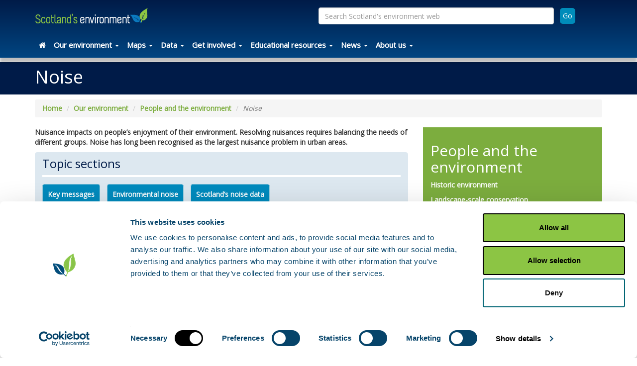

--- FILE ---
content_type: text/html; charset=utf-8
request_url: https://environment.gov.scot/our-environment/people-and-the-environment/noise/
body_size: 49877
content:
<!DOCTYPE html>
<html lang="en">
<head>
  <script id="Cookiebot" data-cbid="e897cdb3-b754-441f-9e63-dd6df4a0c934" data-blockingmode="auto" type="text/javascript" src="https://consent.cookiebot.com/uc.js"></script>
  <!-- Google tag (gtag.js) -->
  <script async type="text/javascript" src="https://www.googletagmanager.com/gtag/js?id=G-FJMYBGKMYD"></script>
  <script type="text/javascript" src="/js/csp/ga4.js"></script>

  <meta charset="utf-8">
  <meta http-equiv="X-UA-Compatible" content="IE=edge">
  <meta name="viewport" content="width=device-width, initial-scale=1">
  <meta name="google-site-verification" content="Ar12FGtwzZ5kaTtd5ULzfnqHoLYQpn8TXvczILzNnRs" />

  <meta name="pagename" content="Noise" />
  <meta name="description" content="Nuisance impacts on people&#x2019;s enjoyment of their environment. Resolving nuisances requires balancing the needs of different groups. Noise has long been recognised as the largest nuisance problem in urban areas." />
  <meta name="keywords" content="

environmental noise, Scotlands noise data, noise data, noisy neighbours, antisocial behaviour, noise transfer, noise pollution, noisy activity, noise level, noise limits, The Scottish Government, environmental noise directive, noise regulations, environmental noise regulations, strategy noise action plan, road noise, rail noise, airport noise, local authority, Transport Scotland, Noise light and odour,   " />
  <title>Noise | Scotland's environment web</title>

  <!-- FavIcon -->
  <link rel="icon" sizes="192x192" href="/media/1101/android-icon-192x192.png">
  <link rel="apple-touch-icon" sizes="114x114" href="/media/1106/apple-icon-114x114.png">
  <link rel="apple-touch-icon" sizes="120x120" href="/media/1107/apple-icon-120x120.png">
  <link rel="apple-touch-icon" sizes="144x144" href="/media/1108/apple-icon-144x144.png">
  <link rel="apple-touch-icon" sizes="152x152" href="/media/1109/apple-icon-152x152.png">
  <link rel="apple-touch-icon" sizes="180x180" href="/media/1110/apple-icon-180x180.png">
  <link rel="apple-touch-icon" sizes="57x57" href="/media/1102/apple-icon-57x57.png">
  <link rel="apple-touch-icon" sizes="60x60" href="/media/1103/apple-icon-60x60.png">
  <link rel="apple-touch-icon" sizes="72x72" href="/media/1104/apple-icon-72x72.png">
  <link rel="apple-touch-icon" sizes="76x76" href="/media/1105/apple-icon-76x76.png">
  <link rel="icon" sizes="16x16" href="/media/1112/favicon-16x16.png">
  <link rel="icon" sizes="32x32" href="/media/1113/favicon-32x32.png">
  <link rel="icon" sizes="96x96" href="/media/1114/favicon-96x96.png">
  <link rel="manifest" href="/media/1115/manifest.json">
  <meta name="msapplication-TileColor" content="#ffffff">
  <meta name="msapplication-TileImage" content="/media/1116/ms-icon-144x144.png">
  <meta name="theme-color" content="#ffffff">
  <link rel="shortcut icon" type="image/png" href="/media/1111/favicon.ico" />

  <!-- Bootstrap -->
  <link rel="stylesheet" href="/css/bootstrap.min.css">
  <link rel="stylesheet" href="/css/bootstrap-theme.min.css">

  <!-- Custom styles for this template -->
  <link rel="stylesheet" href="/css/navigation.css">
  <link rel="stylesheet" href="/css/style.css">
  <link rel="stylesheet" media="all" href="https://use.fortawesome.com/kits/ea470037/publications/latest/woff2.css" />

  <!-- Spotfire -->
  <link rel="stylesheet" href="https://informatics.sepa.org.uk/SpotfireReferenceData/CSS/sepaVis.css">

  <!-- HTML5 shim and Respond.js for IE8 support of HTML5 elements and media queries -->
  <!-- WARNING: Respond.js doesn't work if you view the page via file:// -->
  <!--[if lt IE 9]>
    <script src="https://oss.maxcdn.com/html5shiv/3.7.3/html5shiv.min.js"></script>
    <script src="https://oss.maxcdn.com/respond/1.4.2/respond.min.js"></script>
  <![endif]-->
</head>

<body>

  
<div class="navbar yamm navbar-default navbar-fixed-top">
  <div class="container headerBox">
    <a class="navbar-brand" href="/" title="Return to our homepage">
      <img src="/media/1901/logo.png" alt="Scotland's environment web">
    </a>
    <div class="row">
      <div class="searchBox">
        <form class="search-form" action="javascript:search();">
          <div class="form-group has-feedback">
            <label for="search" class="sr-only">Search Scotland's environment web</label>
            <input class="form-control" name="SearchInput" id="SearchInput" placeholder="Search Scotland's environment web" type="text" />
          </div>
        </form>
        <div class="searchBoxButton">
          <input id="SearchGo" type="button" value="Go" class="SearchButton" />
        </div>
      </div>
    </div>
  </div>
  <div class="container menuBox">
    <div class="navbar-header">
      <button type="button" data-toggle="collapse" data-target="#navbar-collapse-1" class="navbar-toggle">
        <span class="sr-only">Toggle navigation</span>
        <span class="icon-bar"></span>
        <span class="icon-bar"></span>
        <span class="icon-bar"></span>
      </button>
    </div>

    <div id="navbar-collapse-1" class="navbar-collapse collapse">
      <ul class="nav navbar-nav">
        <li><a href="/"><i class="fa fa-home"></i></a></li>

          <li class="dropdown">
            <a href="#" class="dropdown-toggle" data-toggle="dropdown">Our environment&nbsp;<b class="caret"></b></a>
            <ul class="dropdown-menu">
              <li>
                <div class="yamm-content">
                  <div class="row">
                        <ul class="col-sm-3 list-unstyled">
                          <li class="dropdown-header">
                            <a href="/our-environment/air/" title="Air">
                              Air
                            </a>
                          </li>


                              <li>
                                <a href="/our-environment/air/air-pollution-and-air-quality/" title="Air pollution and air quality">
                                  Air pollution and air quality
                                </a>
                              </li>
                              <li>
                                <a href="/our-environment/air/air-pollution-impacts-on-the-environment/" title="Air pollution impacts on the environment">
                                  Air pollution impacts on the environment
                                </a>
                              </li>
                              <li>
                                <a href="/our-environment/air/air-quality-and-public-engagement/" title="Air quality and public engagement">
                                  Air quality and public engagement
                                </a>
                              </li>
                              <li>
                                <a href="/our-environment/air/air-quality-projects/" title="Air Quality Projects">
                                  Air Quality Projects
                                </a>
                              </li>

                        </ul>
                        <ul class="col-sm-3 list-unstyled">
                          <li class="dropdown-header">
                            <a href="/our-environment/climate/" title="Climate">
                              Climate
                            </a>
                          </li>


                              <li>
                                <a href="/our-environment/climate/changing-climate/" title="Changing climate">
                                  Changing climate
                                </a>
                              </li>

                        </ul>
                        <ul class="col-sm-3 list-unstyled">
                          <li class="dropdown-header">
                            <a href="/our-environment/habitats-and-species/" title="Habitats and species">
                              Habitats and species
                            </a>
                          </li>


                              <li>
                                <a href="/our-environment/habitats-and-species/habitat-map-of-scotland/" title="Habitat map of Scotland">
                                  Habitat map of Scotland
                                </a>
                              </li>
                              <li>
                                <a href="/our-environment/habitats-and-species/plants-and-animals/" title="Plants and animals">
                                  Plants and animals
                                </a>
                              </li>
                              <li>
                                <a href="/our-environment/habitats-and-species/woodland-and-forests/" title="Woodland and forests">
                                  Woodland and forests
                                </a>
                              </li>

                        </ul>
                        <ul class="col-sm-3 list-unstyled">
                          <li class="dropdown-header">
                            <a href="/our-environment/land/" title="Land">
                              Land
                            </a>
                          </li>


                              <li>
                                <a href="/our-environment/land/rocks-and-landforms/" title="Rocks and landforms">
                                  Rocks and landforms
                                </a>
                              </li>
                              <li>
                                <a href="/our-environment/land/soils/" title="Soils">
                                  Soils
                                </a>
                              </li>
                              <li>
                                <a href="/our-environment/land/wetlands/" title="Wetlands">
                                  Wetlands
                                </a>
                              </li>

                        </ul>
                        <ul class="col-sm-3 list-unstyled">
                          <li class="dropdown-header">
                            <a href="/our-environment/people-and-the-environment/" title="People and the environment">
                              People and the environment
                            </a>
                          </li>


                              <li>
                                <a href="/our-environment/people-and-the-environment/historic-environment/" title="Historic environment">
                                  Historic environment
                                </a>
                              </li>
                              <li>
                                <a href="/our-environment/people-and-the-environment/landscape-scale-conservation/" title="Landscape-scale conservation">
                                  Landscape-scale conservation
                                </a>
                              </li>
                              <li>
                                <a href="/our-environment/people-and-the-environment/noise/" title="Noise">
                                  Noise
                                </a>
                              </li>
                              <li>
                                <a href="/our-environment/people-and-the-environment/planning-environmental-evidence/" title="Planning: Environmental evidence">
                                  Planning: Environmental evidence
                                </a>
                              </li>
                              <li>
                                <a href="/our-environment/people-and-the-environment/recreation/" title="Recreation">
                                  Recreation
                                </a>
                              </li>
                              <li>
                                <a href="/our-environment/people-and-the-environment/waste-and-resources/" title="Waste and resources">
                                  Waste and resources
                                </a>
                              </li>

                        </ul>
                        <ul class="col-sm-3 list-unstyled">
                          <li class="dropdown-header">
                            <a href="/our-environment/water/" title="Water">
                              Water
                            </a>
                          </li>


                              <li>
                                <a href="/our-environment/water/scotland-s-freshwater/" title="Scotland&#x2019;s freshwater">
                                  Scotland&#x2019;s freshwater
                                </a>
                              </li>
                              <li>
                                <a href="/our-environment/water/scotland-s-seas/" title="Scotland&#x2019;s seas">
                                  Scotland&#x2019;s seas
                                </a>
                              </li>

                        </ul>
                        <ul class="col-sm-3 list-unstyled">
                          <li class="dropdown-header">
                            <a href="/our-environment/state-of-the-environment-previous-reports/" title="State of the environment - previous reports">
                              State of the environment - previous reports
                            </a>
                          </li>


                              <li>
                                <a href="/our-environment/state-of-the-environment-previous-reports/ecosystem-health-indicators/" title="Ecosystem health indicators">
                                  Ecosystem health indicators
                                </a>
                              </li>
                              <li>
                                <a href="/our-environment/state-of-the-environment-previous-reports/environment-strategy-monitoring-framework/" title="Environment Strategy Monitoring Framework">
                                  Environment Strategy Monitoring Framework
                                </a>
                              </li>
                              <li>
                                <a href="/our-environment/state-of-the-environment-previous-reports/2014-state-of-the-environment-report/" title="2014 state of the environment report">
                                  2014 state of the environment report
                                </a>
                              </li>
                              <li>
                                <a href="/our-environment/state-of-the-environment-previous-reports/2011-state-of-the-environment-report/" title="2011 state of the environment report">
                                  2011 state of the environment report
                                </a>
                              </li>
                              <li>
                                <a href="/our-environment/state-of-the-environment-previous-reports/state-and-trend-assessment/" title="State and trend assessment">
                                  State and trend assessment
                                </a>
                              </li>
                              <li>
                                <a href="/our-environment/state-of-the-environment-previous-reports/videos/" title="Videos">
                                  Videos
                                </a>
                              </li>

                        </ul>

                  </div>
                </div>
              </li>

              <li class="col-sm-12 list-unstyled">
                <ul class="parentPage">
                  <li class="dropdown-header">
                    <a href="/our-environment/" title="Our environment">
                      View all Our environment topics <i class="fa fa-angles-right" aria-hidden="true"></i>
                    </a>
                  </li>
                </ul>
              </li>
            </ul>
          </li>
          <li class="dropdown">
            <a href="#" class="dropdown-toggle" data-toggle="dropdown">Maps&nbsp;<b class="caret"></b></a>
            <ul class="dropdown-menu">
              <li>
                <div class="yamm-content">
                  <div class="row">
                        <ul class="col-sm-3 list-unstyled">
                          <li class="dropdown-header">
                            <a href="/maps/scotlands-environment-map/" title="Scotlands environment map">
                              Scotlands environment map
                            </a>
                          </li>



                        </ul>
                        <ul class="col-sm-3 list-unstyled">
                          <li class="dropdown-header">
                            <a href="/maps/land-information-search/" title="Land information search">
                              Land information search
                            </a>
                          </li>


                              <li>
                                <a href="/maps/land-information-search/lis-agri-environment-and-forestry/" title="LIS AGRI-environment and forestry">
                                  LIS AGRI-environment and forestry
                                </a>
                              </li>
                              <li>
                                <a href="/maps/land-information-search/lis-comah-environmental-risk-assessment/" title="LIS COMAH environmental risk assessment">
                                  LIS COMAH environmental risk assessment
                                </a>
                              </li>

                        </ul>
                        <ul class="col-sm-3 list-unstyled">
                          <li class="dropdown-header">
                            <a href="/maps/other-map-tools/" title="Other map tools">
                              Other map tools
                            </a>
                          </li>



                        </ul>

                  </div>
                </div>
              </li>

              <li class="col-sm-12 list-unstyled">
                <ul class="parentPage">
                  <li class="dropdown-header">
                    <a href="/maps/" title="Maps">
                      View all Maps topics <i class="fa fa-angles-right" aria-hidden="true"></i>
                    </a>
                  </li>
                </ul>
              </li>
            </ul>
          </li>
          <li class="dropdown">
            <a href="#" class="dropdown-toggle" data-toggle="dropdown">Data&nbsp;<b class="caret"></b></a>
            <ul class="dropdown-menu">
              <li>
                <div class="yamm-content">
                  <div class="row">
                        <ul class="col-sm-3 list-unstyled">
                          <li class="dropdown-header">
                            <a href="/data/data-analysis/" title="Data analysis">
                              Data analysis
                            </a>
                          </li>



                        </ul>
                        <ul class="col-sm-3 list-unstyled">
                          <li class="dropdown-header">
                            <a href="/data/waste-data-strategy/" title="Waste data strategy">
                              Waste data strategy
                            </a>
                          </li>



                        </ul>
                        <ul class="col-sm-3 list-unstyled">
                          <li class="dropdown-header">
                            <a href="/data/mobile-apps/" title="Mobile apps">
                              Mobile apps
                            </a>
                          </li>



                        </ul>
                        <ul class="col-sm-3 list-unstyled">
                          <li class="dropdown-header">
                            <a href="/data/useful-data-sources/" title="Useful data sources">
                              Useful data sources
                            </a>
                          </li>



                        </ul>

                  </div>
                </div>
              </li>

              <li class="col-sm-12 list-unstyled">
                <ul class="parentPage">
                  <li class="dropdown-header">
                    <a href="/data/" title="Data">
                      View all Data topics <i class="fa fa-angles-right" aria-hidden="true"></i>
                    </a>
                  </li>
                </ul>
              </li>
            </ul>
          </li>
          <li class="dropdown">
            <a href="#" class="dropdown-toggle" data-toggle="dropdown">Get involved&nbsp;<b class="caret"></b></a>
            <ul class="dropdown-menu">
              <li>
                <div class="yamm-content">
                  <div class="row">
                        <ul class="col-sm-3 list-unstyled">
                          <li class="dropdown-header">
                            <a href="/get-involved/scottish-freshwater-hub/" title="Scottish Freshwater Hub">
                              Scottish Freshwater Hub
                            </a>
                          </li>



                        </ul>
                        <ul class="col-sm-3 list-unstyled">
                          <li class="dropdown-header">
                            <a href="/get-involved/project-finder/" title="Project finder">
                              Project finder
                            </a>
                          </li>



                        </ul>
                        <ul class="col-sm-3 list-unstyled">
                          <li class="dropdown-header">
                            <a href="/get-involved/submit-your-data/" title="Submit your data">
                              Submit your data
                            </a>
                          </li>


                              <li>
                                <a href="/get-involved/submit-your-data/invasive-non-native-species/" title="Invasive non-native species">
                                  Invasive non-native species
                                </a>
                              </li>
                              <li>
                                <a href="/get-involved/submit-your-data/mobile-apps/" title="Mobile apps">
                                  Mobile apps
                                </a>
                              </li>

                        </ul>
                        <ul class="col-sm-3 list-unstyled">
                          <li class="dropdown-header">
                            <a href="/get-involved/other-useful-resources/" title="Other useful resources">
                              Other useful resources
                            </a>
                          </li>



                        </ul>

                  </div>
                </div>
              </li>

              <li class="col-sm-12 list-unstyled">
                <ul class="parentPage">
                  <li class="dropdown-header">
                    <a href="/get-involved/" title="Get involved">
                      View all Get involved topics <i class="fa fa-angles-right" aria-hidden="true"></i>
                    </a>
                  </li>
                </ul>
              </li>
            </ul>
          </li>
          <li class="dropdown">
            <a href="#" class="dropdown-toggle" data-toggle="dropdown">Educational resources&nbsp;<b class="caret"></b></a>
            <ul class="dropdown-menu">
              <li>
                <div class="yamm-content">
                  <div class="row">
                        <ul class="col-sm-3 list-unstyled">
                          <li class="dropdown-header">
                            <a href="/educational-resources/get-learning-air/" title="Get learning - Air">
                              Get learning - Air
                            </a>
                          </li>


                              <li>
                                <a href="/educational-resources/get-learning-air/air-broad-general-education-early-to-fourth-level/" title="Air - Broad general education (Early to fourth level)">
                                  Air - Broad general education (Early to fourth level)
                                </a>
                              </li>
                              <li>
                                <a href="/educational-resources/get-learning-air/air-senior-phase/" title="Air - Senior phase">
                                  Air - Senior phase
                                </a>
                              </li>

                        </ul>
                        <ul class="col-sm-3 list-unstyled">
                          <li class="dropdown-header">
                            <a href="/educational-resources/get-learning-climate/" title="Get learning - Climate">
                              Get learning - Climate
                            </a>
                          </li>


                              <li>
                                <a href="/educational-resources/get-learning-climate/climate-broad-general-education-early-to-fourth-level/" title="Climate - Broad general education (Early to fourth level)">
                                  Climate - Broad general education (Early to fourth level)
                                </a>
                              </li>
                              <li>
                                <a href="/educational-resources/get-learning-climate/climate-senior-phase/" title="Climate - Senior phase">
                                  Climate - Senior phase
                                </a>
                              </li>

                        </ul>
                        <ul class="col-sm-3 list-unstyled">
                          <li class="dropdown-header">
                            <a href="/educational-resources/get-learning-energy/" title="Get learning - Energy">
                              Get learning - Energy
                            </a>
                          </li>


                              <li>
                                <a href="/educational-resources/get-learning-energy/energy-broad-general-education-early-to-fourth-level/" title="Energy - Broad general education (Early to fourth level)">
                                  Energy - Broad general education (Early to fourth level)
                                </a>
                              </li>
                              <li>
                                <a href="/educational-resources/get-learning-energy/energy-senior-phase/" title="Energy - Senior phase">
                                  Energy - Senior phase
                                </a>
                              </li>

                        </ul>
                        <ul class="col-sm-3 list-unstyled">
                          <li class="dropdown-header">
                            <a href="/educational-resources/get-learning-land/" title="Get learning - Land">
                              Get learning - Land
                            </a>
                          </li>


                              <li>
                                <a href="/educational-resources/get-learning-land/land-broad-general-education-early-to-fourth-level/" title="Land - Broad general education (Early to fourth level)">
                                  Land - Broad general education (Early to fourth level)
                                </a>
                              </li>
                              <li>
                                <a href="/educational-resources/get-learning-land/land-senior-phase/" title="Land - Senior phase">
                                  Land - Senior phase
                                </a>
                              </li>

                        </ul>
                        <ul class="col-sm-3 list-unstyled">
                          <li class="dropdown-header">
                            <a href="/educational-resources/get-learning-transport/" title="Get learning - Transport">
                              Get learning - Transport
                            </a>
                          </li>


                              <li>
                                <a href="/educational-resources/get-learning-transport/transport-broad-general-education-early-to-fourth-level/" title="Transport - Broad general education (Early to fourth level)">
                                  Transport - Broad general education (Early to fourth level)
                                </a>
                              </li>
                              <li>
                                <a href="/educational-resources/get-learning-transport/transport-senior-phase/" title="Transport - Senior phase">
                                  Transport - Senior phase
                                </a>
                              </li>
                              <li>
                                <a href="/educational-resources/get-learning-transport/transport-useful-links/" title="Transport - Useful links">
                                  Transport - Useful links
                                </a>
                              </li>

                        </ul>
                        <ul class="col-sm-3 list-unstyled">
                          <li class="dropdown-header">
                            <a href="/educational-resources/get-learning-water/" title="Get learning - Water">
                              Get learning - Water
                            </a>
                          </li>


                              <li>
                                <a href="/educational-resources/get-learning-water/water-broad-general-education-early-to-fourth-level/" title="Water - Broad general education (Early to fourth level)">
                                  Water - Broad general education (Early to fourth level)
                                </a>
                              </li>
                              <li>
                                <a href="/educational-resources/get-learning-water/water-senior-phase/" title="Water - Senior phase">
                                  Water - Senior phase
                                </a>
                              </li>
                              <li>
                                <a href="/educational-resources/get-learning-water/water-useful-links/" title="Water - Useful links">
                                  Water - Useful links
                                </a>
                              </li>

                        </ul>
                        <ul class="col-sm-3 list-unstyled">
                          <li class="dropdown-header">
                            <a href="/educational-resources/useful-videos/" title="Useful videos">
                              Useful videos
                            </a>
                          </li>



                        </ul>

                  </div>
                </div>
              </li>

              <li class="col-sm-12 list-unstyled">
                <ul class="parentPage">
                  <li class="dropdown-header">
                    <a href="/educational-resources/" title="Educational resources">
                      View all Educational resources topics <i class="fa fa-angles-right" aria-hidden="true"></i>
                    </a>
                  </li>
                </ul>
              </li>
            </ul>
          </li>
          <li class="dropdown">
            <a href="#" class="dropdown-toggle" data-toggle="dropdown">News&nbsp;<b class="caret"></b></a>
            <ul class="dropdown-menu">
              <li>
                <div class="yamm-content">
                  <div class="row">
                        <ul class="col-sm-3 list-unstyled">
                          <li class="dropdown-header">
                            <a href="/news/scotlands-environment-blog/" title="Scotland&#x27;s environment blog">
                              Scotland&#x27;s environment blog
                            </a>
                          </li>



                        </ul>
                        <ul class="col-sm-3 list-unstyled">
                          <li class="dropdown-header">
                            <a href="/news/other-environmental-blogs/" title="Other environmental blogs">
                              Other environmental blogs
                            </a>
                          </li>



                        </ul>

                  </div>
                </div>
              </li>

              <li class="col-sm-12 list-unstyled">
                <ul class="parentPage">
                  <li class="dropdown-header">
                    <a href="/news/" title="News">
                      View all News topics <i class="fa fa-angles-right" aria-hidden="true"></i>
                    </a>
                  </li>
                </ul>
              </li>
            </ul>
          </li>
          <li class="dropdown">
            <a href="#" class="dropdown-toggle" data-toggle="dropdown">About us&nbsp;<b class="caret"></b></a>
            <ul class="dropdown-menu">
              <li>
                <div class="yamm-content">
                  <div class="row">
                        <ul class="col-sm-3 list-unstyled">
                          <li class="dropdown-header">
                            <a href="/about-us/who-are-we/" title="Who are we?">
                              Who are we?
                            </a>
                          </li>



                        </ul>
                        <ul class="col-sm-3 list-unstyled">
                          <li class="dropdown-header">
                            <a href="/about-us/our-partners/" title="Our partners">
                              Our partners
                            </a>
                          </li>



                        </ul>
                        <ul class="col-sm-3 list-unstyled">
                          <li class="dropdown-header">
                            <a href="/about-us/how-to-use-this-website/" title="How to use this website">
                              How to use this website
                            </a>
                          </li>



                        </ul>
                        <ul class="col-sm-3 list-unstyled">
                          <li class="dropdown-header">
                            <a href="/about-us/life-project-archive/" title="LIFE project archive">
                              LIFE project archive
                            </a>
                          </li>



                        </ul>
                        <ul class="col-sm-3 list-unstyled">
                          <li class="dropdown-header">
                            <a href="/about-us/contact-us/" title="Contact us">
                              Contact us
                            </a>
                          </li>



                        </ul>

                  </div>
                </div>
              </li>

              <li class="col-sm-12 list-unstyled">
                <ul class="parentPage">
                  <li class="dropdown-header">
                    <a href="/about-us/" title="About us">
                      View all About us topics <i class="fa fa-angles-right" aria-hidden="true"></i>
                    </a>
                  </li>
                </ul>
              </li>
            </ul>
          </li>

      </ul>
    </div>
  </div>
</div>

  
<section class="pageHeader">
  <div class="container">
    <h1>Noise</h1>
  </div>
</section>
<section>
  <div class="container">

    
  <ol class="breadcrumb">

        <li><a href="/">Home</a></li>
        <li><a href="/our-environment/">Our environment</a></li>
        <li><a href="/our-environment/people-and-the-environment/">People and the environment</a></li>

      <li class="active"><em>Noise</em></li>

  </ol>


  </div>
</section>
<section class="contentArea">
  <div class="container">
    <div class="row">
      <div class="col-md-8">
        <strong><p>Nuisance impacts on people’s enjoyment of their environment. Resolving nuisances requires balancing the needs of different groups. Noise has long been recognised as the largest nuisance problem in urban areas.</p></strong>

          <div class="anchorLinks">
            <h3>Topic sections</h3>

            <ul>
<li><a href="#keyMessages">Key messages</a></li>
<li><a href="#environmental">Environmental noise</a></li>
<li><a href="#noiseData">Scotland’s noise data</a></li>
</ul>

          </div>

        <h2><a id="keyMessages"></a>Key messages</h2>
<p>Urban living and multi-occupancy buildings mean that we are never too far away from our neighbours. However, poor sound insulation in our housing stock contributes to noise transfer between homes. In some cases, noise can be considered antisocial, particularly if it exceeds set limits.</p>
<p>Noise coming from commercial and industrial premises, and in particular from building sites, can create a nuisance. Construction and demolition are inherently noisy activities – piling, earthworks, vehicle movements and stone cutting all have the potential to create nuisance.</p>
<p>Noise created by roads, railways and aircraft is a feature of both urban and rural areas of Scotland. Few areas of the country remain totally unaffected by some form of transport noise, but this of course remains heavily centered on urban areas. Mapping of transport noise in towns reveals that noise has a complicated distribution. A <a href="https://noise.environment.gov.scot/map.html">noise map</a> shows areas that are relatively louder or quieter.</p>
<h2><a id="environmental"></a>Environmental noise</h2>
<p>The Scottish Government has commissioned these maps in response to the European Parliament and Council Directive for Assessment and Management of Environmental Noise 2002/49/EC, more commonly referred to as the <a href="https://www.gov.scot/policies/pollution/noise-nuisance/">Environmental Noise Directive</a> (END).</p>
<p>This directive deals with noise from road, rail, and air traffic, and from industry in the agglomerations in excess of 100,000 people. It focuses on the impact of such noise on individuals, complementing existing EU legislation, which sets standards for noise emissions from specific sources.</p>
<p>The three main objectives of the directive are as follows:</p>
<ul>
<li>To determine the noise exposure of the population through noise mapping</li>
<li>to make information available on environmental noise to the public</li>
<li>to establish action plans based on the mapping results, to reduce levels where necessary, and to preserve environmental noise quality where it is good. These action plans build on the strategic noise maps.</li>
</ul>
<p>To embrace their responsibility to deliver the requirements of the END legislation the Scottish Government published the <a href="http://www.legislation.gov.uk/ssi/2006/465/pdfs/ssi_20060465_en.pdf">Environmental Noise (Scotland) Regulations 2006</a>.</p>
<p>The Scottish Government has published <strong>Strategic Noise Action Plans</strong> for <a href="https://www.gov.scot/publications/aberdeen-agglomeration-noise-action-plan/">Aberdeen</a>, <a href="https://www.gov.scot/publications/dundee-agglomeration-noise-action-plan/">Dundee</a>, <a href="https://www.gov.scot/publications/dundee-airport-noise-action-plan/">Dundee Airport</a>, <a href="https://www.gov.scot/publications/edinburgh-agglomeration-noise-action-plan/">Edinburgh</a>, <a href="https://www.gov.scot/publications/glasgow-agglomeration-noise-action-plan/">Glasgow</a> and <a href="https://www.gov.scot/publications/transportation-noise-action-plan/">Transportation</a>.</p>
<h2><a id="noiseData"></a>Scotland’s noise data</h2>
<p><a href="https://noise.environment.gov.scot/index.html">Scotland’s noise</a> website allows you to view the <a href="https://noise.environment.gov.scot/map.html">noise maps</a> showing round 2 and round 3 data.</p>
<p><strong>Round three noise exposure statistics are currently being analysed and will be added to the website at a later date</strong>.</p>
<p>The key differences between round 1 and round 2 are the criteria used to select the transportation links that are to be modelled. Round 3 data is a five year update of Round 2.</p>
<table border="0">
<tbody>
<tr>
<th>&nbsp;</th>
<th>Round 1</th>
<th>Round 2</th>
<th>Round 3</th>
</tr>
<tr>
<td><strong>Major roads</strong></td>
<td>Roads with more than 6,000,000 (six million) vehicle passages per year</td>
<td>Roads with more than 3,000,000 (three million) vehicle passages per year</td>
<td>Roads with more than 3,000,000 (three million) vehicle passages per year</td>
</tr>
<tr>
<td><strong>Major railways</strong></td>
<td>Railways with more than 60,000 (sixty thousand) train passages per year</td>
<td>Railways with more than 30,000 (thirty thousand) train passages per year</td>
<td>Railways with more than 30,000 (thirty thousand) train passages per year</td>
</tr>
<tr>
<td><strong>Agglomerations</strong></td>
<td>Agglomerations with a population of more than 250,000 (two hundred and fifty thousand)</td>
<td>Agglomerations with a population of more than 100,000 (one hundred thousand)</td>
<td>Agglomerations with a population of more than 100,000 (one hundred thousand)</td>
</tr>
<tr>
<td><strong>Airports</strong></td>
<td>Airports with more than 50,000 (fifty thousand) air traffic movements per year and airports within agglomerations</td>
<td>Airports with more than 50,000 (fifty thousand) air traffic movements per year and airports within agglomerations</td>
<td>Airports with more than 50,000 (fifty thousand) air traffic movements per year and airports within agglomerations</td>
</tr>
</tbody>
</table>
<p>The draft noise actions plans for Round 3, for the four agglomeration areas, two major airports and trunk roads in Scotland, were consulted on between 15 October to 23 November 2018. Scottish Ministers considered views received in response to the consultation before formally adopting the noise action plans. A summary of these action plans was formally submitted to the European Commission on the 18 January 2019.</p>

        <div class="dateAndPdfDownload">
          <hr />
          <p><strong><em>This page was updated on 13 Feb 2023</em></strong></p>
          <p>
            <i class="fa fa-file-pdf-o" aria-hidden="true"></i>
            &nbsp;&nbsp;Adobe Acrobat Reader is the free, trusted leader for reliably viewing, annotating and signing PDFs.<br />
            <a href="https://acrobat.adobe.com/uk/en/acrobat/pdf-reader.html" title="Download Adobe Acrobat Reader" target="_blank">Download Adobe Acrobat Reader</a>
          </p>
        </div>
      </div>
      <div class="col-md-4 rightColumn">
          <div class="sideMenu">
            <h2>People and the environment</h2>
            <p><a href="/our-environment/people-and-the-environment/"></a></p>
                <p><a href="/our-environment/people-and-the-environment/historic-environment/" title="Historic environment">Historic environment</a></p>
                <p><a href="/our-environment/people-and-the-environment/landscape-scale-conservation/" title="Landscape-scale conservation">Landscape-scale conservation</a></p>
                <p><a href="/our-environment/people-and-the-environment/planning-environmental-evidence/" title="Planning: Environmental evidence">Planning: Environmental evidence</a></p>
                <p><a href="/our-environment/people-and-the-environment/recreation/" title="Recreation">Recreation</a></p>
                <p><a href="/our-environment/people-and-the-environment/waste-and-resources/" title="Waste and resources">Waste and resources</a></p>
          </div>
          <div class="sideBoxTwo">
            <h2>Pages we suggest</h2>
            <ul>
<li><a href="https://noise.environment.gov.scot/">Scotland's noise website</a></li>
</ul>
          </div>
          <div class="sideBoxFour">
            <h2>Useful contacts</h2>
            <p><a href="https://www.caa.co.uk/Consumers/Environment/Noise/Noise/">Civil Aviation Authority</a> - The CAA has three key roles around aviation noise: deciding whether or not the design of contracted airspace can be changed; monitoring noise around UK airports and publishing information about noise levels and impact; and collaborating on and reviewing research into the effects of noise and how they can be reduced.</p>
<p><a href="http://www.hse.gov.uk/noise/index.htm">Health and Safety Executive</a> - Deals with noise at work, and have a wide range of information and resources for employers, workers and their advisers to reduce and control the risks from noise at work.</p>
<p><a href="http://www.cosla.gov.uk/">Local authorities</a> - Can deal with noise from loud music, DIY activities, barking dogs or other excessive animal noise, car and burglar alarms, deliberate banging or raised voices (where unreasonable). Local councils can act to stop unreasonable industrial or commercial noise (except those that have a PPC permit from SEPA).</p>
<p><a href="https://www.sepa.org.uk/regulations/pollution-prevention-and-control/">Scottish Environment Protection Agency</a> - Responsible for regulating noise from sites, or parts of sites, that have a Part A Pollution Prevention and Control (PPC) permit and some waste management sites.</p>
<p><a href="https://www.gov.scot/policies/pollution/noise-nuisance/">Scottish Government</a> - Responsible for delivering the requirements of the Environmental Noise Directive and publishing the Environmental Noise (Scotland) Regulations 2006. It has also published Strategic Noise Action Plans.</p>
<p><a href="https://www.transport.gov.scot/publication/noise-from-roads/">Transport Scotland</a> - Aims to ensure road construction schemes are designed and constructed to minimise the impact of noise, using high standards of environmental mitigation, wherever reasonably practicable.</p>
<p><a href="http://www.ukna.org.uk/">The UK Noise Association</a> - Carries out research and produces publications.</p>
          </div>

      </div>
    </div>
  </div>
</section>

  

<section class="footer">
  <div class="container">
    <div class="row">
      <div class="col-md-4 footerSocialMedia">
        <ul>
          <li><a href="https://twitter.com/ScotEnvironment" title="Follow us on Twitter" target="_blank"><i class="fa fa-twitter-square fa-2x" aria-hidden="true"></i></a></li>
          <li><a href="https://www.facebook.com/ScotlandsEnvironmentWeb/" title="Like us on Facebook" target="_blank"><i class="fa fa-facebook-square fa-2x" aria-hidden="true"></i></a></li>
          <li><a href="https://www.instagram.com/scotlandsenvironment/" title="Share your images with us on Instagram" target="_blank"><i class="fa fa-instagram fa-2x" aria-hidden="true"></i></a></li>
          <li><a href="https://www.youtube.com/channel/UCiZ305I-CzNGXAswk9rnamA" title="Subscribe to our YouTube channel" target="_blank"><i class="fa fa-youtube-square fa-2x" aria-hidden="true"></i></a></li>
          <li><a href="https://www.environment.gov.scot/feed" title="Subscribe to our RSS news feed" target="_blank"><i class="fa fa-rss-square fa-2x" aria-hidden="true"></i></a></li>
        </ul>
      </div>
      <div class="col-md-8 footerMenu">
        <ul>
            <li><a href="/about-us/contact-us/">Contact us</a></li>
            <li><a href="/legal/accessibility/">Accessibility</a></li>
            <li><a href="/legal/privacy-policy-and-cookies/">Privacy policy and cookies</a></li>
            <li><a href="/legal/terms-and-conditions/">Terms and conditions</a></li>
            <li><a href="/legal/sitemap/">Sitemap</a></li>
        </ul>
        </ul>
      </div>
    </div>
  </div>
</section>

  <!-- Bootstrap core JavaScript -->
  <script src="https://ajax.googleapis.com/ajax/libs/jquery/1.12.4/jquery.min.js"></script>
  <script type="text/javascript" src="https://netdna.bootstrapcdn.com/bootstrap/3.1.1/js/bootstrap.min.js"></script>
  <script src="https://cdn.jsdelivr.net/gh/google/code-prettify@master/loader/run_prettify.js"></script>

  <!-- Facet sort & header search box -->
  <script type="text/javascript" src="/js/csp/search.js"></script>
  <script type="text/javascript" src="/js/csp/print.js"></script>

  <!-- Fort Awesome -->
  <script src="https://use.fortawesome.com/ea470037.js"></script>

  <!-- Partners Carousel -->
  <script type="text/javascript" src="/js/csp/partners-carousel.js"></script>

  <!-- LightBox -->
  <script type="text/javascript" src="/js/csp/lightbox.js"></script>

  <!-- Spotfire -->
  <script id="loadSpotfire" src="https://informatics.sepa.org.uk/SpotfireReferenceData/loadSpotfire.js"></script>

  <a id="back-to-top" href="#" class="btn btn-primary btn-lg back-to-top" role="button" title="Click to return on the top page" data-toggle="tooltip" data-placement="left">
    <span class="glyphicon glyphicon-chevron-up"></span>
  </a>
  <script type="text/javascript" src="/js/csp/scroll.js"></script>
</body>
</html>


--- FILE ---
content_type: text/css
request_url: https://environment.gov.scot/css/navigation.css
body_size: 3853
content:
.yamm .nav, .yamm .collapse, .yamm .dropup, .yamm .dropdown { position: static; }
.yamm .container { position: relative; }
.yamm .dropdown-menu { left: auto; }
.yamm .yamm-content { padding: 20px 30px; }
.yamm .dropdown.yamm-fw .dropdown-menu { left: 0; right: 0; }
.navbar-brand { height: 65px; padding: 15px 0px; }
.navbar-default {
    background-image: -webkit-linear-gradient(top,#001b48 0,#004581 100%);
    background-image: -o-linear-gradient(top,#001b48 0,#004581 100%);
    background-image: -webkit-gradient(linear,left top,left bottom,from(#001b48),to(#004581));
    background-image: linear-gradient(to bottom,#001b48 0,#004581 100%);
    filter: progid:DXImageTransform.Microsoft.gradient(startColorstr='#001b48', endColorstr='#004581', GradientType=0);
    filter: progid:DXImageTransform.Microsoft.gradient(enabled=false);
    background-repeat: repeat-x;
    border-radius: 0;
    -webkit-box-shadow: 0px 10px 5px 0px rgba(0,0,0,0.25);
    -moz-box-shadow: 0px 10px 5px 0px rgba(0,0,0,0.25);
    box-shadow: 0px 10px 5px 0px rgba(0,0,0,0.25);
}
.navbar-default { background-color: #001b48; border-color: #004581; }
.navbar-default .navbar-nav > .active > a, .navbar-default .navbar-nav > .open > a {
    background-image: -webkit-linear-gradient(top,#7cad3e 0,#7cad3e 100%);
    background-image: -o-linear-gradient(top,#7cad3e 0,#7cad3e 100%);
    background-image: -webkit-gradient(linear,left top,left bottom,from(#7cad3e),to(#7cad3e));
    background-image: linear-gradient(to bottom,#7cad3e 0,#7cad3e 100%);
    filter: progid:DXImageTransform.Microsoft.gradient(startColorstr='#7cad3e', endColorstr='#7cad3e', GradientType=0);
    filter: progid:DXImageTransform.Microsoft.gradient(enabled=false);
    background-repeat: repeat-x;
	color: #7cad3e;
    -webkit-box-shadow: inset 0 3px 9px rgba(0,0,0,.075);
    box-shadow: inset 0 3px 9px rgba(0,0,0,.075);
}
.navbar-default .navbar-nav > .open > a, .navbar-default .navbar-nav > .open > a:focus, .navbar-default .navbar-nav > .open > a:hover {
    color: #fff;
    background-color: #7cad3e;
}
.navbar-default .navbar-nav > li > a { background-color: transparent; color: #fff; font-size: 16px; }
.navbar-default .navbar-nav > li > a:focus, .navbar-default .navbar-nav > li > a:hover { background-color: transparent; color: #fff; }
.dropdown-menu {
    position: absolute;
    top: 100%;
    right: 0;
    z-index: 1000;
    display: none;
    float: left;
    min-width: 160px;
    padding: 5px 0;
    margin: 2px 0 0;
    font-size: 14px;
    text-align: left;
    list-style: none;
    background-color: #fff;
    -webkit-background-clip: padding-box;
    background-clip: padding-box;
    border: 1px solid #ccc;
    border: 1px solid rgba(0,0,0,.15);
    border-radius: 5px;
    -webkit-box-shadow: 0 6px 12px rgba(0,0,0,.175);
    box-shadow: 0 6px 12px rgba(0,0,0,.175);
	/*width: 68.3vw;*/
	width: 100%;
}
.dropdown-header {
    display: block;
    padding: 10px 0px;
    font-size: 16px;
    line-height: 1.42857143;
    color: #018abd;
    white-space: nowrap;
    border-bottom: 1px solid #ccc;
    margin-bottom: 10px;
}
.col-sm-3 li.dropdown-header a { color: #018abd; font-weight: 600; }
.col-sm-3 li.dropdown-header a:hover { color: #7cad3e; text-decoration: none; }
.col-sm-3 li a { color: #333; font-weight: normal; }
.col-sm-12.list-unstyled { background: #97cbdc; }
.col-sm-12.list-unstyled ul.parentPage { margin-top: 10px; padding-left: 15px; }
.col-sm-12.list-unstyled ul.parentPage li.dropdown-header { list-style: none; border: none; }
.col-sm-12.list-unstyled ul.parentPage li.dropdown-header a { color: #001b48; font-size: 16px; font-weight: 600; }
.col-sm-12.list-unstyled ul.parentPage li.dropdown-header a:hover { color: #fff; text-decoration: none; }
.navbar-default .navbar-toggle:focus, .navbar-default .navbar-toggle:hover { background-color: #7cad3e; }
.navbar-default .navbar-toggle { border-color: #fff; }
.navbar-default .navbar-toggle .icon-bar { background-color: #fff; }

/* Apple iPad Air 2, Apple iPad Mini 2 */
@media only screen and (max-width: 1198pt) and (orientation : landscape) {
	.navbar-default .navbar-nav > li > a { font-size: 15px; }
}

@media only screen and (max-width: 1022pt) and (orientation : portrait) {
	.navbar-default .navbar-nav > li > a { font-size: 15px; }
	.navbar-nav > li > a { padding: 15px 8px; }
}

/* Google Nexus 7 */
@media only screen and (max-width: 960pt) and (orientation : landscape) {
	.navbar-default .navbar-nav > li > a { font-size: 15px; }
	.navbar-nav > li > a { padding: 15px 8px; }
}

/* Amazon Kindle Fire HDX 8.9, Apple iPad Air 2, */
@media only screen and (max-width: 810pt) and (orientation : portrait) {
	.navbar-default .navbar-nav > li > a { font-size: 13px; }
	.navbar-nav > li > a { padding: 15px 8px; }
	.col-sm-3.list-unstyled { width: 33%; min-height: 155px; }
}

@media only screen and (max-width: 667pt) and (orientation : landscape) {
	.col-sm-3 li a { color: #7cad3e; font-weight: normal; }
	.col-sm-3 li a:hover { color: #fff; font-weight: normal; }
}

/* Apple iPhone 6 Plus */
@media only screen and (max-width: 415pt) and (orientation : portrait) {
	.navbar-default .navbar-collapse, .navbar-default .navbar-form { border-color: #001b48; }
	.navbar-fixed-bottom .navbar-collapse, .navbar-fixed-top .navbar-collapse { max-height: 425px; }
	.navbar-default .navbar-nav > li > a { font-size: 16px; }
	.navbar-nav > li > a { padding: 15px 33px; }
	.navbar-nav .open .dropdown-menu .dropdown-header, .navbar-nav .open .dropdown-menu > li > a { padding: 5px 15px 5px 0px; }
	.col-sm-3 li a { color: #fff; font-weight: normal; }
}

--- FILE ---
content_type: text/css
request_url: https://environment.gov.scot/css/style.css
body_size: 21768
content:
@import url('https://fonts.googleapis.com/css?family=Open+Sans');
 
a[href^="http://"], a[href^="https://"] {
	background: rgba(0, 0, 0, 0) url("../media/1463/external_link_icon.png") no-repeat scroll right center;
	padding-right: 13px;
}
a[href^="https://www.environment.gov.scot"], 
a[href^="https://twitter.com/ScotEnvironment"], 
a[href^="https://www.facebook.com/ScotlandsEnvironmentWeb/"], 
a[href^="https://www.instagram.com/scotlandsenvironment/"], 
a[href^="https://www.youtube.com/channel/UCiZ305I-CzNGXAswk9rnamA"],
a[href^="http://soils.environment.gov.scot/"],
a[href^="http://aquaculture.scotland.gov.uk/"],
a[href^="https://noise.environment.gov.scot/"],
a[href^="https://scotland.nbnatlas.org/"],
a[href^="https://map.environment.gov.scot/seweb/"],
a[href^="https://map.environment.gov.scot/LIS_Agri/Agri.html"],
a[href^="https://map.environment.gov.scot/sewebmap/?layers=natWoodSurvey,eunisLandCoverScotland,HabVegSurvey1,saltmarshSurvey1,habmosNVCToAnnexIAndEUNIS,habmos-OtherLanduse,coastalVegShingle1&extent=-350028,438191,769972,1305192"] {
	background: none;
	padding-right: 0;
}

a { color: #7cad3e; font-weight: 600; text-decoration: none; }
a:focus, a:hover { color: #4a6c2f; text-decoration: underline; }

html { min-height: 100%; position: relative; }
body { font-family: 'Open Sans', sans-serif; margin-bottom: 55px; }
ol, ul { margin-bottom: 10px; margin-top: 0; padding-left: 15px; }
ul li ul { margin-left: 15px; }
.btn { 
	border: none; 
	background: linear-gradient(to bottom, #001b48, #004581); 
	border-radius: 3px; 
	font-family: inherit; 
	color: #ffffff; 
	padding: 5px 10px 5px 10px; 
	text-decoration: none; 
	margin: 5px; 
}
a.button-main {
    color: #ffffff;
    background: #087ac0 !important;
    font-weight: 600;
    border: 2px solid #087ac0;
    border-radius: 20px;
    padding: 5px 30px;
    margin: 0px;
}
a.button-main:hover {
    color: #ffffff;
    background: #111e46 !important;
    font-weight: 600;
    border: 2px solid #087ac0;
    border-radius: 20px;
    padding: 5px 30px;
    margin: 0px;
}
/* Tables 
------------------------------------ */
table {
    border: 1px solid #dfdfdf;
    overflow-x: auto;
    -webkit-overflow-scrolling: touch;
    margin-bottom: 30px;
}
.table>thead {
    vertical-align: top;
}
th, table thead tr td {
    color: #000000 !important;
    border: 1px solid #71706e !important;
    background-color: #dfdfdf !important;
    padding: 15px 10px;
}
td, table tbody tr td {
    color: #585856 !important;
    border: 1px solid #71706e !important;
    padding: 15px 10px;
}

/* HEADER */
.headerBox {}
.searchBox { margin-top: 15px; padding-left: 0; padding-right: 15px; float: right; width: 50%; }
.search-form { float: left; width: 83%; }
.searchBoxButton { float: right; margin-top: 1px; width: 15%; }
.SearchButton, #SearchGo {
    background-color: #008cba; 
	border: none; 
	color: white; 
	padding: 6px; 
	display: block; 
	text-align: center; 
	text-decoration: none; 
	font-size: 14px; 
	cursor: pointer; 
	border-radius: 6px; 
}
#SearchGo:hover, .SearchButton:hover { color: white; text-decoration: none; }
.menuBox {}

/* INTRODUCTION / PAGE HEADER */
.introBox { background: #001b48 none repeat scroll 0 0; color: #fff; margin-top: 125px; padding-bottom: 15px; }
.introBox div.container p a { color: #7cad3e; }
.pageHeader { background: #001b48 none repeat scroll 0 0; color: #fff; margin-top: 125px; margin-bottom: 10px; padding-bottom: 0; }
.pageHeader .container h1 { margin-top: 10px; padding-bottom: 6px; }


/* CALLS TO ACTION */
.callToAction { margin-top: 15px; }
.callToAction .container .row { margin-right: 0; margin-left: 0; }
.ctaHolder { color: #001b48; font-family: inherit; margin-bottom: 15px; height: 100%; min-height: 170px; }
.ctaIcon { border-right: 2px dashed #eee; padding: 10px 15px 0; }
.icon { display: block; }
.icon a { background: none; }
.icon i { 
	background: #ffffff none repeat scroll 0 0;
	border: 3px solid #ffffff;
	border-radius: 100%;
	box-shadow: 0 0 0 5px #dde8f0 inset;
	color: #7cad3e;
	float: left;
	font-size: 40px;
	height: 85px;
	margin: 3px 5px 3px 3px;
	line-height: 80px;
	text-align: center;
	transition: all 500ms ease 0s;
	width: 85px;
}
.icon i:hover { background: #4a6c2f; border: 3px solid #4a6c2f; box-shadow: inset 0 0 0 5px #4a6c2f; color: #fff; -webkit-box-shadow: inset 0 0 0 5px #4a6c2f; }
.ctaContent h3 { color: #7cad3e; font-weight: 600; margin-top: 10px; }
.ctaContent a {
    background: none;
    background-color: rgba(0, 0, 0, 0);
    background-color: #cfdfda;
    border-radius: 2px;
    bottom: 17px;
    color: #001b48;
	font-weight: 600;
    display: block;
    height: 30px;
    line-height: 30px;
    padding-left: 5px;
    padding-right: 5px;
    margin-top: 10px;
    text-align: center;
    text-decoration: none;
    width: 130px;
}
.ctaContent a:hover { background-color: #4a6c2f; color: #fff; }

/* PARTNERS */
.partnerCarousel { background: #dde8f0 none repeat scroll 0 0; }
.partnerCarousel .container .row { margin-right: 0; margin-left: 0; }

/* PART OF */
.daughterSites { background: #97cbdc none repeat scroll 0 0; padding-top: 10px; }
.daughterSites .container .row p a { color: #fff; }
.daughterSites .container .row { margin-right: 0; margin-left: 0; }

/* CAROUSEL */
.carousel { margin-bottom: 0; padding: 0 40px 30px; }
.carousel-control { background: #004581 none repeat scroll 0 0; border: 4px solid #004581; border-radius: 23px; height: 40px; left: -12px; margin-top: 90px; width: 40px; }
.carousel-control.right { right: -12px; }
.carousel-indicators { bottom: -10px; margin-right: -19px; right: 50%; top: auto; }
.carousel-indicators li { background: #cecece none repeat scroll 0 0; }
.carousel-indicators .active { background: #018abd none repeat scroll 0 0; }
.carousel-indicators { bottom: 10px; left: 50%; list-style: outside none none; margin-left: -30%; padding-left: 0; position: absolute; text-align: center; width: 60%; z-index: 15; }
.carousel.slide .carousel-inner .item .row div.col-md-3 .img-thumbnail, .thumbnail { -webkit-box-shadow: 0 0px 0px rgba(0,0,0,.075); box-shadow: 0 0px 0px rgba(0,0,0,.075); }
.carousel.slide .carousel-inner .item .row div.col-md-3 .thumbnail {
    display: block;
    padding: 4px;
    padding-right: 4px;
    margin-bottom: 20px;
    line-height: 1.42857143;
    background-color: #fff;
    border: 0px solid #ddd;
    border-radius: 4px;
    -webkit-transition: border .2s ease-in-out;
    -o-transition: border .2s ease-in-out;
    transition: border .2s ease-in-out;
}

/* VIDEO, NEWS, RSS SIGN UP & SOCIAL MEDIA */
.socialMedia { margin-top: 10px; }
.videoBox { min-height: 470px; height: 100%; }
.latestNews, .rssLink { min-height: 220px; height: 100%; }
.card-title { font-size: 2.5rem; padding-bottom: 10px; }
.card-title a { color: #001b48; }
.card-title a:hover { color: #004581; text-decoration: none; }
.videoBox { background: #f1f1f1 none repeat scroll 0 0; }
.videoEmbed { height: 0; margin-bottom: 10px; padding-bottom: 56.25%; position: relative; }
.videoEmbed iframe { height: 100%; left: 0; position: absolute; top: 0; width: 100%; }
.latestNews { background: #cfdfda none repeat scroll 0 0; }
.latestNews ul li { font-size: 16px; list-style: outside none none; padding-bottom: 10px; }
.latestNews ul li span.newsDate { font-size: 12px; font-style: italic; }
.rssLink { background: #97cbdc none repeat scroll 0 0; min-height: 176px; }
.rssLink p.card-text { font-size: 2.4rem; }
.rssLink p.card-text a { color: #fff; }
.instagramWidget { min-height: 950px; height: 100%; margin-top: 10px; margin-bottom: 10px; }
.twitterWidget, .facebookWidget { min-height: 480px; height: 100%; margin-top: 10px; margin-bottom: 0px; }
.instagramWidget { background: #ebebeb none repeat scroll 0 0; }
.twitterWidget { background: #dde8f0 none repeat scroll 0 0; }
.facebookWidget { background: #f6f6f6 none repeat scroll 0 0; }

/* FOOTER */
.footer { background-color: #004581; bottom: 0; height: 55px; position: absolute; width: 100%; }
.footerSocialMedia { float: left; margin-top: 15px; }
.footerSocialMedia ul li { display: inline-block; margin-right: 5px; }
.footerMenu { float: right; text-align: right; margin-top: 20px; }
.footerMenu ul li { display: inline-block; margin-left: 10px; }
.footerSocialMedia ul, .footerMenu ul { margin: 0; padding: 0; }
.footerSocialMedia ul li a, .footerMenu ul li a { color: #fff; text-decoration: none; }
.footerSocialMedia ul li a:hover, .footerMenu ul li a:hover { color: #7cad3e; text-decoration: none; }

.back-to-top { bottom: 75px; cursor: pointer; display: none; position: fixed; right: 20px; }

/* LANDING PAGE */
.landingPage { background: #dde8f0 none repeat scroll 0 0; font-size: 1.3em; font-weight: 500; margin: 5px 0px 20px 0px; padding: 10px 0px 10px 0px; }
.contentBoxes {}
.col-md-4.content-box { margin-bottom: 10px; min-height: 440px; }
.imageHolder {}
.imageHolder a { color: #ffffff; display: block; font-size: 18px; font-weight: 700; position: relative; }
.content-box a:hover .content-link {
    box-shadow: 5px 5px 0px 0px rgba(221,232,240,1);
    opacity: 0.9;
    -webkit-box-shadow: 5px 5px 0px 0px rgba(221,232,240,1);
    -moz-box-shadow: 5px 5px 0px 0px rgba(221,232,240,1);
}
.content-box img { height: 100%; width: 100%; }
.content-link {
    background: rgba(0, 0, 0, 0) linear-gradient(to bottom, #7cad3e 0%, #8cc543 100%) repeat scroll 0 0;
    height: 100%;
    left: 0;
    line-height: 45px;
    text-align: center;
    opacity: 0;
    padding: 25% 0;
    position: absolute;
    top: 0;
    transition: all 0.6s ease 0s;
    width: 100%;
    background: -moz-linear-gradient(top, #7cad3e 0%, #8cc543 100%);
    background: -webkit-linear-gradient(top, #7cad3e 0%, #8cc543 100%);
    filter: progid:DXImageTransform.Microsoft.gradient(startColorstr='#7cad3e', endColorstr='#8cc543', GradientType=0);
}
.content-link i { display: block; font-size: 50px; margin-top: -30px; }
.content-header { color: #018abd; font-size: 20px; text-align: left; padding-bottom: 0; padding-top: 10px; min-height: 70px; }
.content-info p { color: #030303; font-size: 14px; font-weight: normal; padding-bottom: 10px; padding-top: 5px; text-align: left; min-height: 150px; }

/* BREADCRUMB */
.breadcrumb { background-color: #f5f5f5; border-radius: 4px; list-style: outside none none; margin-bottom: 20px; padding: 8px 15px; }
.breadcrumb > li { display: inline-block; }

/* CONTENT PAGES / ANCHOR LINKS / LIGHTBOX */
.contentArea {}
.anchorLinks { background: #dde8f0 none repeat scroll 0 0; border-radius: 5px; color: #001b48; margin-bottom: 10px; padding: 10px 15px; }
.indicatorLinks { background: #f0f0f0 none repeat scroll 0 0; border-radius: 5px; color: #001b48; margin-bottom: 10px; padding: 10px 15px; }
.anchorLinks h3, .indicatorLinks h3 { border-bottom: 4px solid #fff; margin-top: 0; padding-bottom: 10px; }
.anchorLinks ul, .indicatorLinks ul { margin: 0; padding: 15px 0 0; }
.anchorLinks ul li, .indicatorLinks ul li { display: inline-block; list-style: outside none none; min-height: 50px; }
.anchorLinks ul li a { background: #018abd none repeat scroll 0 0; border: 1px solid #97cbdc; border-radius: 5px; color: #fff; margin-bottom: 10px; margin-right: 10px; padding: 10px; }
.anchorLinks ul li a:hover { background: #001b48 none repeat scroll 0 0; border: 1px solid #001b48; color: #fff; text-decoration: none; }
.indicatorLinks ul li a { background: #7cad3e none repeat scroll 0 0; border: 1px solid #7cad3e; border-radius: 5px; color: #fff; margin-bottom: 10px; margin-right: 10px; padding: 10px; }
.indicatorLinks ul li a:hover { background: #4a6c2f none repeat scroll 0 0; border: 1px solid #4a6c2f; color: #fff; text-decoration: none; }
.lightboxRow { width: 100%; float: left; }
.thumbnail { margin-bottom: 6px; }
.rightColumn {}
.sideMenu { background: #7cad3e none repeat scroll 0 0; color: #fff; margin-bottom: 5px; padding: 10px 15px; }
.sideBoxOne { background: #001b48 none repeat scroll 0 0; color: #fff; margin-bottom: 5px; padding: 10px 15px; }
.sideBoxTwo { background: #004581 none repeat scroll 0 0; color: #fff; margin-bottom: 5px; padding: 10px 15px; }
.sideBoxThree { background: #018abd none repeat scroll 0 0; color: #fff; margin-bottom: 5px; padding: 10px 15px; }
.sideBoxFour { background: #97cbdc none repeat scroll 0 0; color: #001b48; margin-bottom: 5px; padding: 10px 15px; }
.sideBoxOne ul, .sideBoxTwo ul, .sideBoxThree ul { padding: 0; list-style: none; }
.sideMenu a, .sideBoxThree a, .sideBoxFour a { color: #fff; }
.sideMenu a:hover, .sideBoxOne a:hover, .sideBoxTwo a:hover, .sideBoxThree a:hover, .sideBoxFour a:hover { color: #fff; }
.col-md-5.mapBoxes { border: 1px solid #dde8f0; margin: 5px; min-height: 370px; width: 48.667%; float: left; }
.col-md-4.content-box.rssBoxes { min-height: 500px; }

/* SEARCH */
.searchResults { margin: 20px 0 50px 0; height: 100%; display: inline-block; }
.searchResults .col-md-3 .btn.focus, .btn:focus, .btn:hover { color: #7cad3e; text-decoration: none; }
.searchResults .col-md-3 .btn.active, .btn:active { background: #008CBA; box-shadow: 0 3px 5px rgba(0, 0, 0, 0.125) inset; outline: 0 none; color: #ffffff; }
.facetActive {
    background: #001b48;
    background: rgba(0,27,72,1);
    background: -moz-linear-gradient(top, rgba(0,27,72,1) 0%, rgba(0,69,129,1) 100%);
    background: -webkit-gradient(left top, left bottom, color-stop(0%, rgba(0,27,72,1)), color-stop(100%, rgba(0,69,129,1)));
    background: -webkit-linear-gradient(top, rgba(0,27,72,1) 0%, rgba(0,69,129,1) 100%);
    background: -o-linear-gradient(top, rgba(0,27,72,1) 0%, rgba(0,69,129,1) 100%);
    background: -ms-linear-gradient(top, rgba(0,27,72,1) 0%, rgba(0,69,129,1) 100%);
    background: linear-gradient(to bottom, rgba(0,27,72,1) 0%, rgba(0,69,129,1) 100%);
    filter: progid:DXImageTransform.Microsoft.gradient( startColorstr='#001b48', endColorstr='#004581', GradientType=0 );
    text-transform: inherit;
    text-decoration: none;
    color: #ffffff;
}
.facetList { background: #dde8f0; border: none; border-radius: 3px; font-family: inherit; color: #001b48; padding: 5px 25px 5px 25px; text-decoration: none; text-align: left; margin: 5px; width: 100%; }
.facetList .fa { margin-right: 25px; width: 30px; }
h2.resultsHeading { margin-top: 0; margin-bottom: 7px; }
#searchParent {}
.box {
    background: #fafafa;
    padding: 10px 20px 10px 20px;
    height: auto;
    width: calc(100% - 10px);
    float: left;
    margin: 5px;
    text-align: left;
    border-radius: 3px;
    -webkit-box-shadow: 0px 2px 2px 0px rgba(0,0,0,0.1);
    -moz-box-shadow: 0px 2px 2px 0px rgba(0,0,0,0.1);
    box-shadow: 0px 2px 2px 0px rgba(0,0,0,0.1);
    color: inherit;
}
.facetIcon { float: right; }
#searchParent h3 { margin-top: 0; width: 90%; }
.spacer { clear: both; height: 20px; }

/* BLOG */
.blog-outer { padding: 0 0 20px 0; }
.blog { display: block; overflow: hidden; word-wrap: break-word; background: #ffffff; }
.blog-home-image { float: left; margin-right: 20px; position: relative; margin-bottom: 10px; width: 33%; }
.blog-home-image .blog-thumb { width: 250px; height: auto; position: relative; display: block; overflow: hidden; }
.blog-thumb img { max-width: 100%; height: auto; }
article { padding: 0 10px 0 0; float: right; width: 63%; }
.date-header { color: #018abd; display: block; font-size: 12px; font-weight: 400; line-height: 1.3em; margin: 0 !important; padding: 0; }
.meta-post { border-top: 1px solid #dde8f0; border-bottom: 1px solid #dde8f0; padding: 5px 0; }
.resumo { margin-top: 10px; color: #030303; }
.resumo span { display: block; font-size: 14px; line-height: 1.42857; }
.date-header .read-more { background: #dde8f0; padding: 5px 12px !important; display: inline-block; vertical-align: middle; margin: 10px 0 0; text-transform: uppercase; border-radius: 5px; color: #004581; font-weight: bold; white-space: nowrap; }
.date-header > a:hover { background: #004581; color: #dde8f0; text-decoration: none; }


/* RESPONSIVE IFRAME */
.iframe-container { position: relative; height: 0; overflow: hidden; } 
.iframe-container-16x9 { padding-bottom: 56.25%; } /* 16x9 Aspect Ratio */
.iframe-container-4x3 { padding-bottom: 75%; } /* 4x3 Aspect Ratio */
.iframe-container iframe { position: absolute; top:0; left: 0; width: 100%; height: 100%; }

/* LSC EMBEDDED MAP */
.embed-container { position: relative; padding-bottom: 80%; height: 0; max-width: 100%; }
.embed-container iframe, .embed-container object, .embed-container iframe { position: absolute; top: 0; left: 0; width: 100%; height: 100%; }
small { position: absolute; z-index: 40; bottom: 0; margin-bottom: -15px; }
#appView .powrMark { font-size: .9rem; font-family: 'Roboto', serif, sans-serif; position: relative; display: none !important; }

/* Laptop (1366x768) */ 
@media only screen and (max-width: 1366pt) and (orientation : landscape) {
	.navbar > .container .navbar-brand, .navbar > .container-fluid .navbar-brand { margin-left: 0; }
}

/* Laptop (1280x720 @ 1.5dppx), Amazon Kindle Fire HDX 8.9 */
@media only screen and (max-width: 1280pt) and (orientation : landscape) {
	.navbar > .container .navbar-brand, .navbar > .container-fluid .navbar-brand { margin-left: 0; }
}

/* Amazon Kindle Fire HDX 8.9 */
@media only screen and (max-width: 800pt) and (orientation : portrait) {
	body { margin-bottom: 145px; }
	.ctaHolder { min-height: 130px; }
	.ctaIcon { padding: 10px 0px 0; }
	.col-sm-3 { width: 15%; }
	.col-sm-9 { width: 85%; }
	.videoBox, .latestNews, .rssLink, .instagramWidget, .twitterWidget, .facebookWidget { padding-top: 5px; padding-bottom: 10px; }
	.footer { height: 135px; }
	.footerMenu ul li { display: block; }
	.back-to-top { bottom: 140px; }
	.col-md-4.content-box { width: 50%; float: left; }
}

/* Apple iPad Air 2, Apple iPad Mini 2 */
@media only screen and (max-width: 1024pt) and (orientation : landscape ) {
	.blog-home-image { width: 41%; }
	article { width: 55%; }
	.sideBoxTwo .fb-page.fb_iframe_widget span iframe { width: 262px !important; }
}
@media only screen and (max-width: 768pt) and (orientation : portrait ) {
	body { margin-bottom: 145px; }
	.footer { height: 135px; }
	.navbar > .container .navbar-brand, .navbar > .container-fluid .navbar-brand { margin-left: 0; }
	.col-md-4.content-box { width: 50%; float: left; }
	.blog-home-image { width: 37%; }
	article { width: 60%; }
}

/* Google Nexus 7 */
@media only screen and (max-width: 960pt) and (orientation : landscape) {
	body { margin-bottom: 145px; }
	.navbar > .container .navbar-brand, .navbar > .container-fluid .navbar-brand { margin-left: 0; }
	.col-md-6.ctaHolder { width: 50%; float: left; }
	.ctaIcon { border-right: 0px dashed #eee; padding: 10px 0px 0; }
	.videoBox, .latestNews, .rssLink, .instagramWidget, .twitterWidget, .facebookWidget { padding-top: 5px; padding-bottom: 10px; }
	.footer { height: 135px; }
	.footerMenu ul li { display: block; }
	.back-to-top { bottom: 140px; }
	.col-md-4.content-box { width: 50%; float: left; }
}
@media only screen and (max-width: 600pt) and (orientation : portrait) {
	.ctaIcon { border-right: 0px dashed #eee; }
	.blog-home-image { width: 41%; }
	article { float: left; width: 100%; }
}

/* Apple iPhone 6 Plus */
@media only screen and (max-width: 736pt) and (orientation : landscape) {
	.videoBox, .latestNews, .rssLink, .instagramWidget, .twitterWidget, .facebookWidget { padding-top: 5px; padding-bottom: 10px; }
	.footer { height: 135px; }
	.footerMenu ul li { display: block; }
	.back-to-top { bottom: 140px; }
	.blog-home-image { width: 36%; }
	article { width: 60%; }
}

/* Apple iPhone 6s, Google Nexus 4 */
@media only screen and (max-width: 667pt) and (orientation : landscape) {
	body { margin-bottom: 145px; }
	.footer { height: 135px; }
	.col-md-6.ctaHolder { width: 100%; }
	.ctaHolder { min-height: 135px; }
	.col-xs-3 { width: 17%; }
	.col-md-4.content-box { width: 50%; float: left; }
	.anchorLinks ul li, .indicatorLinks ul li, .indicatorLinks ul li ul li { display: block; list-style: outside none none; min-height: 10px; }
	.anchorLinks ul li a, .indicatorLinks ul li a, .indicatorLinks ul li ul li a { background: none; border: none; border-radius: 0; color: #001b48; margin-bottom: 0; margin-right: 0; padding: 0; }
	.anchorLinks ul li a:hover, .indicatorLinks ul li a:hover, .indicatorLinks ul li ul li a:hover { background: none; border: none; color: #004581; text-decoration: none; }
	.blog-home-image { width: 41%; }
	article { float: left; width: 100%; }
}

/* Apple iPhone 6 Plus, Google Nexus 6 */
@media only screen and (max-width: 414pt) and (orientation : portrait) {
	.searchBox { width: 38%; padding-right: 15px; }
	.search-form { width: 74%; }
	.searchBoxButton { width: 22%; }
	.ctaHolder { min-height: 170px; }
	.col-sm-3 { width: 25%; }
	.col-sm-3.list-unstyled { width: 100%; }
	.col-sm-9 { width: 75%; }
	.instagramWidget { min-height: 765px; margin-bottom: 0px; }
	.videoBox { min-height: 375px; }
	.col-md-4.content-box { width: 100%; float: left; }
	.anchorLinks ul li, .indicatorLinks ul li, .indicatorLinks ul li ul li { display: block; list-style: outside none none; min-height: 10px; }
	.anchorLinks ul li a, .indicatorLinks ul li a, .indicatorLinks ul li ul li a { background: none; border: none; border-radius: 0; color: #001b48; margin-bottom: 0; margin-right: 0; padding: 0; }
	.anchorLinks ul li a:hover, .indicatorLinks ul li a:hover, .indicatorLinks ul li ul li a:hover { background: none; border: none; color: #004581; text-decoration: none; }
}

/* Google Nexus 4, Google Nexus 5, Apple iPhone 6s, Apple iPhone SE, Nokia Lumia 520, Samsung Galaxy S5, Samsung Galazy S7 */
@media only screen and (max-width: 384pt) and (orientation : portrait) {
	body { margin-bottom: 145px; }
	.searchBox { margin-top: 0px; padding-left: 15px; padding-right: 15px; float: left; width: 100%; }
	.introBox, .pageHeader { margin-top: 170px; }
	.ctaIcon { border-right: 0px dashed #eee; }
	.ctaHolder { min-height: 180px; }
	.footer { height: 135px; }
	.footerMenu { float: left; text-align: left; }
	.footerMenu ul li { display: inline-block; }
	.back-to-top { bottom: 140px; }
	.col-md-4.content-box { width: 100%; float: left; min-height: 410px; }
	.content-header { min-height: 50px; }
	.anchorLinks ul li, .indicatorLinks ul li, .indicatorLinks ul li ul li { display: block; list-style: outside none none; min-height: 10px; }
	.anchorLinks ul li a, .indicatorLinks ul li a, .indicatorLinks ul li ul li a { background: none; border: none; border-radius: 0; color: #001b48; margin-bottom: 0; margin-right: 0; padding: 0; }
	.anchorLinks ul li a:hover, .indicatorLinks ul li a:hover, .indicatorLinks ul li ul li a:hover { background: none; border: none; color: #004581; text-decoration: none; }
	.blog-home-image { float: left; margin-right: 20px; position: relative; margin-bottom: 10px; width: 100%; }
	article { padding: 0 10px 0 0; float: left; width: 100%; }
}

/* Samsung Galaxy Note 3 */
@media only screen and (max-width: 360pt) and (orientation : portrait) {
}

/* Apple iPhone SE */
@media only screen and (max-width: 320pt) and (orientation : portrait) {
	.col-sm-3 { width: 30%; }
	.col-sm-9 { width: 70%; }
	.ctaHolder { min-height: 200px; }
}

--- FILE ---
content_type: text/css
request_url: https://informatics.sepa.org.uk/SpotfireReferenceData/CSS/sepaVis.css
body_size: 1044
content:
/* *********************************************************** */
/* THIS FILE CONTAINS GENERIC VALUES FOR ALL WIDGETS           */
/* DO NOT EDIT THIS FILE WITH SPECIFIC VALUES FOR YOUR WIDGETS */
/* IF YOU NEED TO MODIFY THESE RULES, OVERRIDE THEM BY ADDING  */
/* YOUR OWN CSS FILES TO THE PAGE                              */
/* *********************************************************** */

/* ************************** */
/*                            */
/* Default values for widgets */
/* class="spotfireVis"        */
/*                            */
/* ************************** */
/* Header */
.spotfireVis header {
	float:left;
	width:100%;
	margin-top:15px;
}
	.spotfireVis header:empty {
		display:none;
	}

/* Figure and Spotfire iframe */
.spotfireVis figure {
	float:left;
	width:100%;
	margin: 0px 0px 15px 0px;
}
	.spotfireVis figure div {
		height:50vh;
		max-height:768px;
		min-height:256px;
	}
	.spotfireVis figure figcaption:empty {
		display:none;
	}
		.spotfireVis figure div iframe {
			position:relative !important;
		}

/* Footer */
.spotfireVis footer {
	width:100%;
	float:left;
}
	.spotfireVis footer:empty {
		display:none;
	}

/* ******************************** */
/*                                  */
/* Standalone (full screen) widget  */
/* class="spotfireVis spotfireFull" */
/*                                  */
/* ******************************** */
.spotfireVis.spotfireFull figure {
	margin:0px;
}
.spotfireVis.spotfireFull figure div iframe {
	position:absolute !important;
	top:0px;
	left:0px;
}

/* ******************************************************* */
/*                                                         */
/* Standalone (full screen) with header acting as a banner */
/* class="spotfireVis spotfireFullBanner"                  */
/*                                                         */
/* ******************************************************* */
.spotfireVis.spotfireFullBanner header {
	position:absolute;
	left:0;
	margin:0;
	top:0;
	height:4em; /* default height */
}
.spotfireVis.spotfireFullBanner figure {
	position:fixed;
	left:0;
	margin:0;
	top:4em; /* same as header's height! */
	bottom:0;
}
	.spotfireVis.spotfireFullBanner figure div {
		height:100%;
		max-height:none;
	}

/* **************************************************** */
/*                                                      */
/* Standalone (full screen) with both header and footer */
/* class="spotfireVis spotfireFullHeaderFooter"         */
/*                                                      */
/* **************************************************** */
.spotfireVis.spotfireFullHeaderFooter header {
	position:absolute;
	left:0;
	margin:0;
	top:0;
	height:4em; /* default height */
}
.spotfireVis.spotfireFullHeaderFooter footer {
	position:fixed;
	left:0;
	margin:0;
	height:4em; /* default height */
	bottom:0;
}
.spotfireVis.spotfireFullHeaderFooter figure {
	position:fixed;
	left:0;
	margin:0;
	top:4em; /* same as header's height! */
	bottom:4em; /* same as footer's height! */
}
	.spotfireVis.spotfireFullHeaderFooter figure div {
		height:100%;
		max-height:none;
	}

	
/* Extra classes for hidding the viz */
.spotfireVis.closed, .spotfireVis.hidden {
	display:none;
}
.spotfireVis.loadedHidden {
	visibility:hidden;
}

/* ****************************** */
/*                                */
/* Media Queries Non-mobile first */
/*                                */
/* ****************************** */
/* Large Devices, Wide Screens */
/*@media only screen and (max-width : 1200px) {

}*/
/* Medium Devices, Desktops */
/*@media only screen and (max-width : 992px) {

}*/
/* Small Devices, Tablets */
@media only screen and (max-width: 767px) {
	.spotfireVis {
		float: left;
		clear: left;
		margin: 0 0 10px; 
		width: 100%;
	}
		.spotfireVis figure div {
			height: 50vh;
			max-height:767px;
			min-height:256px;
		}

}
/* Extra Small Devices, Phones */ 
/*@media only screen and (max-width : 480px) {

}*/
/* Custom, iPhone Retina */ 
/*@media only screen and (max-width : 320px) {

}*/

--- FILE ---
content_type: text/css
request_url: https://use.fortawesome.com/kits/ea470037/publications/131355/woff2.css
body_size: 5664
content:
@font-face{font-family:ScotlandSEnvironmentWeb;src:url([data-uri]) format('woff2');font-weight:400;font-style:normal}.fa{display:inline-block;font:normal normal normal 14px/1 ScotlandSEnvironmentWeb;font-size:inherit;text-rendering:auto;-webkit-font-smoothing:antialiased;-moz-osx-font-smoothing:grayscale}.fa-lg{font-size:1.33333333em;line-height:.75em;vertical-align:-15%}.fa-2x{font-size:2em}.fa-3x{font-size:3em}.fa-4x{font-size:4em}.fa-5x{font-size:5em}.fa-fw{width:1.28571429em;text-align:center}.fa-ul{padding-left:0;margin-left:2.14285714em;list-style-type:none}.fa-ul>li{position:relative}.fa-li{position:absolute;left:-2.14285714em;width:2.14285714em;top:.14285714em;text-align:center}.fa-li.fa-lg{left:-1.85714286em}.fa-border{padding:.2em .25em .15em;border:solid .08em #eee;border-radius:.1em}.pull-right{float:right}.pull-left{float:left}.fa.pull-left{margin-right:.3em}.fa.pull-right{margin-left:.3em}.fa-spin{-webkit-animation:fa-spin 2s infinite linear;animation:fa-spin 2s infinite linear}.fa-pulse{-webkit-animation:fa-spin 1s infinite steps(8);animation:fa-spin 1s infinite steps(8)}@-webkit-keyframes fa-spin{0%{-webkit-transform:rotate(0);transform:rotate(0)}100%{-webkit-transform:rotate(359deg);transform:rotate(359deg)}}@keyframes fa-spin{0%{-webkit-transform:rotate(0);transform:rotate(0)}100%{-webkit-transform:rotate(359deg);transform:rotate(359deg)}}.fa-rotate-90{-webkit-transform:rotate(90deg);-ms-transform:rotate(90deg);transform:rotate(90deg)}.fa-rotate-180{-webkit-transform:rotate(180deg);-ms-transform:rotate(180deg);transform:rotate(180deg)}.fa-rotate-270{-webkit-transform:rotate(270deg);-ms-transform:rotate(270deg);transform:rotate(270deg)}.fa-flip-horizontal{-webkit-transform:scale(-1,1);-ms-transform:scale(-1,1);transform:scale(-1,1)}.fa-flip-vertical{-webkit-transform:scale(1,-1);-ms-transform:scale(1,-1);transform:scale(1,-1)}:root .fa-flip-horizontal,:root .fa-flip-vertical,:root .fa-rotate-180,:root .fa-rotate-270,:root .fa-rotate-90{filter:none}.fa-stack{position:relative;display:inline-block;width:2em;height:2em;line-height:2em;vertical-align:middle}.fa-stack-1x,.fa-stack-2x{position:absolute;left:0;width:100%;text-align:center}.fa-stack-1x{line-height:inherit}.fa-stack-2x{font-size:2em}.fa-inverse{color:#fff}.fa-home:before{content:'\f000'}.fa-angles-up:before{content:'\f001'}.fa-angles-down:before{content:'\f002'}.fa-angles-left:before{content:'\f003'}.fa-angles-right:before{content:'\f004'}.fa-th:before{content:'\f005'}.fa-sort-desc:before{content:'\f006'}.fa-bar-chart:before{content:'\f007'}.fa-graduation-cap:before{content:'\f008'}.fa-map:before{content:'\f009'}.fa-star:before{content:'\f00a'}.fa-web:before{content:'\f00b'}.fa-nature:before{content:'\f00c'}.fa-nature-people:before{content:'\f00d'}.fa-envira:before{content:'\f00e'}.fa-leaf:before{content:'\f00f'}.fa-people:before{content:'\f010'}.fa-burst-new:before{content:'\f011'}.fa-news:before{content:'\f012'}.fa-facebook-square:before{content:'\f018'}.fa-facebook:before{content:'\f019'}.fa-twitter-square:before{content:'\f01a'}.fa-twitter:before{content:'\f01b'}.fa-instagram:before{content:'\f01c'}.fa-youtube-square:before{content:'\f01d'}.fa-youtube-play:before{content:'\f01e'}.fa-rss-square:before{content:'\f01f'}.fa-apple:before{content:'\f020'}.fa-android:before{content:'\f021'}.fa-file-pdf-o:before{content:'\f022'}.fa-file-text-o:before{content:'\f023'}.fa-file-word-o:before{content:'\f024'}.fa-file-o:before{content:'\f025'}.fa-menu:before{content:'\f026'}.fa-seweb:before{content:'\f027'}.fa-person:before{content:'\f028'}.fa-time-3:before{content:'\f029'}.fa-calendar:before{content:'\f02a'}.fa-image:before{content:'\f02b'}.fa-tag:before{content:'\f02c'}.sr-only{position:absolute;width:1px;height:1px;padding:0;margin:-1px;overflow:hidden;clip:rect(0,0,0,0);border:0}.sr-only-focusable:active,.sr-only-focusable:focus{position:static;width:auto;height:auto;margin:0;overflow:visible;clip:auto}

--- FILE ---
content_type: application/javascript
request_url: https://informatics.sepa.org.uk/SpotfireReferenceData/headers.js
body_size: 1578
content:
var seWebHeader = '<!-- Bootstrap --><link href="https://www.environment.gov.scot/css/bootstrap.min.css" rel="stylesheet"><!-- Custom styles for this template --><link href="https://www.environment.gov.scot/css/spotfireNav.css" rel="stylesheet"><div class="container"><nav class="navbar navbar-fixed-top" style="min-height: 50px;"><div class="navbar-header"><button class="navbar-toggle" type="button" data-toggle="collapse" data-target=".js-navbar-collapse"> <span class="sr-only">Toggle navigation</span> <span class="icon-bar"></span> <span class="icon-bar"></span> <span class="icon-bar"></span> </button><a class="navbar-brand" href="https://www.environment.gov.scot" title="Return to our homepage"><img src="https://www.environment.gov.scot/media/1901/logo.png" alt="Scotland\'s environment web"></a></div><div class="collapse navbar-collapse js-navbar-collapse"><ul class="nav navbar-nav navbar-right seweb-spotfire-header"><li><a href="https://www.environment.gov.scot"><i class="fa fa-home"></i> Home</a></li><li><a href="https://www.environment.gov.scot/our-environment">Our environment</a></li><li><a href="https://www.environment.gov.scot/maps">Maps</a></li><li><a href="https://www.environment.gov.scot/data">Data</a></li><li><a href="https://www.environment.gov.scot/get-involved">Get involved</a></li><li><a href="https://www.environment.gov.scot/educational-resources">Educational resources</a></li><li><a href="https://www.environment.gov.scot/news">News</a></li><li><a href="https://www.environment.gov.scot/about-us">About us</a></li></ul></div></nav></div>';

--- FILE ---
content_type: text/javascript
request_url: https://environment.gov.scot/js/csp/print.js
body_size: -1739
content:
$(function () {
  window.prettyPrint && prettyPrint()
  $(document).on('click', '.yamm .dropdown-menu', function (e) {
    e.stopPropagation()
  })
})

--- FILE ---
content_type: text/javascript
request_url: https://environment.gov.scot/js/csp/print.js
body_size: -1720
content:
$(function () {
  window.prettyPrint && prettyPrint()
  $(document).on('click', '.yamm .dropdown-menu', function (e) {
    e.stopPropagation()
  })
})

--- FILE ---
content_type: application/x-javascript
request_url: https://consentcdn.cookiebot.com/consentconfig/e897cdb3-b754-441f-9e63-dd6df4a0c934/environment.gov.scot/configuration.js
body_size: 138
content:
CookieConsent.configuration.tags.push({id:194273056,type:"script",tagID:"",innerHash:"",outerHash:"",tagHash:"3188244164562",url:"https://consent.cookiebot.com/uc.js",resolvedUrl:"https://consent.cookiebot.com/uc.js",cat:[1]});CookieConsent.configuration.tags.push({id:194273057,type:"script",tagID:"",innerHash:"",outerHash:"",tagHash:"5539394126611",url:"https://www.googletagmanager.com/gtag/js?id=G-FJMYBGKMYD",resolvedUrl:"https://www.googletagmanager.com/gtag/js?id=G-FJMYBGKMYD",cat:[4]});CookieConsent.configuration.tags.push({id:194273063,type:"script",tagID:"",innerHash:"",outerHash:"",tagHash:"13569471095351",url:"https://platform.twitter.com/widgets.js",resolvedUrl:"https://platform.twitter.com/widgets.js",cat:[1]});CookieConsent.configuration.tags.push({id:194273067,type:"iframe",tagID:"",innerHash:"",outerHash:"",tagHash:"32419425697",url:"https://www.youtube-nocookie.com/embed/UW4iupydp94",resolvedUrl:"https://www.youtube-nocookie.com/embed/UW4iupydp94",cat:[4]});

--- FILE ---
content_type: application/javascript
request_url: https://informatics.sepa.org.uk/SpotfireReferenceData/defaultConfigurations.js
body_size: 532
content:
/* Generic Configurations */

// configuration that hides everything and denies export
var noDodNoFiltersNoTabsNoStatusNoExportFileConfiguration = {
	//showTopHeader: false,
	showToolBar: false,
	showExportFile: false,
	//showExportVisualization: true,
	showCustomizableHeader: false,
	showPageNavigation: false,
	showStatusBar: false,
	showDodPanel: false,
	showFilterPanel: false,
	showAbout: false,
	showAnalysisInformationTool: false,
	showAuthor: false,
	showClose: true,
	showHelp: true,
	showLogout: false,
	//showReloadAnalysis: false,
	showUndoRedo: false
	//showAnalysisInfo: false
};

// configuration that hides everything but allows export
var noDodNoFiltersNoTabsNoStatusConfiguration = {
	//showTopHeader: false,
	showToolBar: false,
	showExportFile: true,
	//showExportVisualization: true,
	showCustomizableHeader: false,
	showPageNavigation: false,
	showStatusBar: false,
	showDodPanel: false,
	showFilterPanel: false,
	showAbout: false,
	showAnalysisInformationTool: false,
	showAuthor: false,
	showClose: true,
	showHelp: true,
	showLogout: false,
	//showReloadAnalysis: false,
	showUndoRedo: false
	//showAnalysisInfo: false
};

// configuration that hides filter, dod and tabs
var noDodNoFiltersNoTabsConfiguration = {
	//showTopHeader: false,
	showToolBar: false,
	showExportFile: true,
	//showExportVisualization: true,
	showCustomizableHeader: false,
	showPageNavigation: false,
	showStatusBar: true,
	showDodPanel: false,
	showFilterPanel: false,
	showAbout: false,
	showAnalysisInformationTool: false,
	showAuthor: false,
	showClose: true,
	showHelp: true,
	showLogout: false,
	//showReloadAnalysis: false,
	showUndoRedo: false
	//showAnalysisInfo: false
};

// configuration that hides filter, dod and status
var noDodNoFiltersNoStatusConfiguration = {
	//showTopHeader: true,
	showToolBar: true,
	showExportFile: true,
	//showExportVisualization: true,
	showCustomizableHeader: false,
	showPageNavigation: true,
	showStatusBar: false,
	showDodPanel: false,
	showFilterPanel: false,
	showAbout: false,
	showAnalysisInformationTool: false,
	showAuthor: false,
	showClose: true,
	showHelp: true,
	showLogout: false,
	//showReloadAnalysis: false,
	showUndoRedo: false
	//showAnalysisInfo: false
};

// configuration that hides filter and dod
var noDodNoFiltersConfiguration = {
	//showTopHeader: true,
	showToolBar: false,
	showExportFile: true,
	//showExportVisualization: true,
	showCustomizableHeader: false,
	showPageNavigation: true,
	showStatusBar: true,
	showDodPanel: false,
	showFilterPanel: false,
	showAbout: false,
	showAnalysisInformationTool: false,
	showAuthor: false,
	showClose: true,
	showHelp: true,
	showLogout: false,
	//showReloadAnalysis: false,
	showUndoRedo: false
	//showAnalysisInfo: false
};

// configuration that hides filter but includes dod
var dodIncludedNoFiltersConfiguration = {
	//showTopHeader: true,
	showToolBar: true,
	showExportFile: true,
	//showExportVisualization: true,
	showCustomizableHeader: false,
	showPageNavigation: true,
	showStatusBar: true,
	showDodPanel: true,
	showFilterPanel: false,
	showAbout: false,
	showAnalysisInformationTool: false,
	showAuthor: false,
	showClose: true,
	showHelp: true,
	showLogout: false,
	//showReloadAnalysis: false,
	showUndoRedo: false
	//showAnalysisInfo: false
};

// configuration that includes filter but hides dod
var noDodFiltersIncludedConfiguration = {
	//showTopHeader: true,
	showToolBar: true,
	showExportFile: true,
	//showExportVisualization: true,
	showCustomizableHeader: false,
	showPageNavigation: true,
	showStatusBar: true,
	showDodPanel: false,
	showFilterPanel: true,
	showAbout: false,
	showAnalysisInformationTool: false,
	showAuthor: false,
	showClose: true,
	showHelp: true,
	showLogout: false,
	//showReloadAnalysis: false,
	showUndoRedo: false
	//showAnalysisInfo: false
};

/* END Generic Configurations */

var defaultConfigurations = {
	'noDodNoFiltersNoTabsNoStatusConfiguration': noDodNoFiltersNoTabsNoStatusConfiguration,
	'noDodNoFiltersNoTabsNoStatusNoExportFileConfiguration': noDodNoFiltersNoTabsNoStatusNoExportFileConfiguration,
	'noDodNoFiltersNoTabsConfiguration': noDodNoFiltersNoTabsConfiguration,
	'noDodNoFiltersNoStatusConfiguration': noDodNoFiltersNoStatusConfiguration,
	'noDodNoFiltersConfiguration': noDodNoFiltersConfiguration,
	'dodIncludedNoFiltersConfiguration': dodIncludedNoFiltersConfiguration,
	'noDodFiltersIncludedConfiguration': noDodFiltersIncludedConfiguration
};

--- FILE ---
content_type: text/javascript
request_url: https://environment.gov.scot/js/csp/search.js
body_size: -62
content:
var searchBtn = document.getElementById("SearchGo");
var contentsearch = document.getElementById("SearchInput");

if (searchBtn != null) {
  //alert("Adding listener to SearchGo button");
  searchBtn.addEventListener("click", searchContent);
}

function searchContent() {
  //alert("SearchContent function has been triggered");
  var term = document.getElementById("SearchInput").value;
  location.href = "/search/?query=" + term;
};

$(function () {
  $('input').keydown(function (e) {
    if (e.keyCode == 13) {
      //alert("Enter preseed: with Active Element Name of " + document.activeElement.name);

      if (document.activeElement.name == "SearchInput") {
        document.getElementById("SearchGo").click();
      }
    }
  });
});

var $btns = $('.btn').click(function () {
  if (this.id == 'all') {
    $('#searchParent > div').fadeIn(450);
    var numItemsOfSearch = $('.SeachReturnItem').length;
    $("#SearchNoResults").html(numItemsOfSearch);
  } else {
    var $el = $('.' + this.id).fadeIn(450);
    $('#searchParent > div').not($el).hide();
    var numItemsOfSearch = $('.' + this.id).length;
    $("#SearchNoResults").html(numItemsOfSearch);
  }
  $btns.removeClass('active');
  $(this).addClass('active');
})

//$(document).ready(function () {
//  $("#SearchGo").click(function (event) {
//    event.preventDefault();

//  });
//  $("#SearchGo").click(function () {
//    var contentsearch = document.getElementById('search');
//    Search(contentsearch);
//  });
//});

//function fnTrapKD(event, caller) {
//	if (event.keyCode == 13) {
//		event.returnValue = false;
//		event.cancel = true;
//		Search(caller);
//		return false;
//	}
//	return true;
//}

//function SearchById(id) {
//	Search(document.getElementById(id));
//}

--- FILE ---
content_type: text/javascript
request_url: https://environment.gov.scot/js/csp/search.js
body_size: -80
content:
var searchBtn = document.getElementById("SearchGo");
var contentsearch = document.getElementById("SearchInput");

if (searchBtn != null) {
  //alert("Adding listener to SearchGo button");
  searchBtn.addEventListener("click", searchContent);
}

function searchContent() {
  //alert("SearchContent function has been triggered");
  var term = document.getElementById("SearchInput").value;
  location.href = "/search/?query=" + term;
};

$(function () {
  $('input').keydown(function (e) {
    if (e.keyCode == 13) {
      //alert("Enter preseed: with Active Element Name of " + document.activeElement.name);

      if (document.activeElement.name == "SearchInput") {
        document.getElementById("SearchGo").click();
      }
    }
  });
});

var $btns = $('.btn').click(function () {
  if (this.id == 'all') {
    $('#searchParent > div').fadeIn(450);
    var numItemsOfSearch = $('.SeachReturnItem').length;
    $("#SearchNoResults").html(numItemsOfSearch);
  } else {
    var $el = $('.' + this.id).fadeIn(450);
    $('#searchParent > div').not($el).hide();
    var numItemsOfSearch = $('.' + this.id).length;
    $("#SearchNoResults").html(numItemsOfSearch);
  }
  $btns.removeClass('active');
  $(this).addClass('active');
})

//$(document).ready(function () {
//  $("#SearchGo").click(function (event) {
//    event.preventDefault();

//  });
//  $("#SearchGo").click(function () {
//    var contentsearch = document.getElementById('search');
//    Search(contentsearch);
//  });
//});

//function fnTrapKD(event, caller) {
//	if (event.keyCode == 13) {
//		event.returnValue = false;
//		event.cancel = true;
//		Search(caller);
//		return false;
//	}
//	return true;
//}

//function SearchById(id) {
//	Search(document.getElementById(id));
//}

--- FILE ---
content_type: text/javascript
request_url: https://environment.gov.scot/js/csp/lightbox.js
body_size: -1640
content:
$('.thumbnail').click(function () {
  $('.modal-body').empty();
  var title = $(this).parent('a').attr("title");
  $('.modal-title').html(title);
  $($(this).parents('div').html()).appendTo('.modal-body');
  $('#myModal').modal({ show: true });
});

--- FILE ---
content_type: application/javascript
request_url: https://informatics.sepa.org.uk/SpotfireReferenceData/loadSpotfire.js
body_size: 4064
content:
(function () {
	"use strict";

	/*function getDataAttributes( el ) {
	return el.dataset || [].slice.call( el.attributes ).reduce(
		function ( o, a ) {
			return /^data-/.test( a.name ) && ( o[ a.name.substr( 5 ) ] = a.value ), o;
		}, {}
	);}*/

	// https://gomakethings.com/vanilla-javascript-version-of-jquery-extend/
	// Merge a set of user options into the plugin defaults to create the settings
	// that ultimately get applied.
	// Use: Pass in the objects to merge as arguments.
	// For a deep extend, set the first argument to `true`.
	// Examples:
	// var newObjectShallow = extend(object1, object2, object3);
	// var newObjectDeep = extend(true, object1, object2, object3);
	var extend = function () {

		// Variables
		var extended = {};
		var deep = false;
		var i = 0;
		var length = arguments.length;

		// Check if a deep merge
		if ( Object.prototype.toString.call( arguments[0] ) === '[object Boolean]' ) {
			deep = arguments[0];
			i++;
		}

		// Merge the object into the extended object
		var merge = function (obj) {
			for ( var prop in obj ) {
				if ( Object.prototype.hasOwnProperty.call( obj, prop ) ) {
					// If deep merge and property is an object, merge properties
					if ( deep && Object.prototype.toString.call(obj[prop]) === '[object Object]' ) {
						extended[prop] = extend( true, extended[prop], obj[prop] );
					} else {
						extended[prop] = obj[prop];
					}
				}
			}
		};

		// Loop through each object and conduct a merge
		for ( ; i < length; i++ ) {
			var obj = arguments[i];
			merge(obj);
		}

		return extended;

	};

	//Source: http://cwestblog.com/2013/09/26/javascript-loading-external-js-files/
	/**
	* Loads one more external JS files and optionally calls a callback function
	* when done.
	* @param {!Array.<string>} urls
	*     URLs of external JS files to load.
	* @param {function(!Array.<!Object>)|udefined} callback
	*     Optional callback function to execute once all of the scripts have been
	*     loaded.  The parameter passed will be an array of objects containing the
	*     "script", "url", and "event" (event name fired indicating the script
	*     loaded).
	*/
	var loadSequentialJS = (function(document) {
		return function(urls, callback) {
			var results = [];
			var parent = document.getElementsByTagName("head")[0] || document.body;
			var urlsLeft = urls.length;
	 
			function loadNext(len, script, url, eventName) {
				if (urlsLeft == len) {
					if (eventName) {
						results.push({
							script: script,
							url: url,
							event: eventName
						});
					}
					if (urlsLeft) {
						var url = urls.shift();
						len = --urlsLeft;
						var script = document.createElement("script");
						script.src = url;
						script.onload = function() {
							loadNext(len, script, url, "load");
						};
						script.onerror = function() {
							loadNext(len, script, url, "error");
						};
						parent.appendChild(script);
					} else if (callback) {
						callback(results);
					}
				}
			}
			loadNext(urlsLeft);
		};
	})(document);
	
	// Return an array of all the ids of sepaVis widgets (class="spotfireVis") in the document
	function getWidgetIds() {
		var widgets = document.getElementsByClassName("spotfireVis");
		var arr = [];
		var ids = [];
		for (var i = 0; i < widgets.length; i++) {
			var item = {};
			arr = widgets[i].id.split(SEP);
			item.id = widgets[i].id;
			item.group = arr[0];
			item.type = arr[1];
			item.name = arr[2];
			ids.push(item);
		}
		return ids;
	}

	//Create link to CSS file to apply to widgets within the same group 
	var loadCSS = (function(document) {
		return function() {
			var parent = document.getElementsByTagName("head")[0] || document.body;
			var link = document.createElement('link');
			for (var i = 0; i < apps.length; i++) {
				var cssId =  apps[i].group + "_css";
				var url = confPath + apps[i].group + "/" + CSS_FOLDER + apps[i].group + ".css";
				if (!document.getElementById(cssId)) {
					link.id   = cssId;
					link.rel  = "stylesheet";
					link.href = url;
					parent.appendChild(link);
				}
				
				/*var http = new XMLHttpRequest();
				http.open("HEAD", url, true);
				http.onreadystatechange = function() {
					if (http.readyState === 4) {
						if(http.status == 200) {
							if (!document.getElementById(cssId)) {
								link.id   = cssId;
								link.rel  = "stylesheet";
								link.href = url;
								parent.appendChild(link);
							}
						}
					}
				};
				http.send();*/
			}
		};
	})(document);

	function loadJS(url, toObj, src, callback) {
		var parent = document.getElementsByTagName("head")[0] || document.body;
		var script = document.createElement("script");
		script.src = url;
		script.onload = function() {
			if (callback) { callback(toObj, src); }
		};
		script.onerror = function() {};
		parent.appendChild(script);
	}

	function buildJSArray() {
		var arr = [];

		arr.push(jsAPI);
		arr.push(jsPath + configurationsLib);
		arr.push(jsPath + headersLib);	
		if (internalRequest == false){
			arr.push(jsPath + proxyFixLib);		
		}		
		for (var i = 0; i < apps.length; i++) { arr.push(confPath + apps[i].group + "/" + apps[i].id + ".js"); }
		arr.push(jsPath + sepaVisLib);
		return arr;
		
		/*arr = ['https://informatics.sepa.org.uk/spotfire/js-api/loader.js', 
			'https://informatics.sepa.org.uk/SpotfireReferenceData/defaultConfigurations.js', 
			'https://informatics.sepa.org.uk/SpotfireReferenceData/headers.js', 
			'https://informatics.sepa.org.uk/SpotfireReferenceData/spotfireProxyFix.js', 
			'https://informatics.sepa.org.uk/SpotfireReferenceD…figurations/sepa/sepa_water_classification_hub.js', 
			'https://informatics.sepa.org.uk/SpotfireReferenceData/sepaVis.js'];
			
		return arr;*/
	}
	
	// Check whether a JS script is already included in the page
	function isScriptAlreadyIncluded(src) {
		var scripts = document.getElementsByTagName("script");
		for(var i = 0; i < scripts.length; i++) {
			if(scripts[i].getAttribute("src") == src) return true;
		}
		return false;
	}
	
	// Starts the process to load the configuration files
	function loadConfigs() {
		// create default configs
		for (var i = 0; i < apps.length; i++) {
			//if customisation is empty try to find other defaults
			var curGroupType = confPath + apps[i].group + "/" + apps[i].group + ".js";
			//var defaultType = confPath + apps[i].type + ".js";
			var appId = apps[i].id;
			var src = apps[i].type;
					
			defaultConfig(curGroupType, appId, src);
		}

	}
	
	// function to start loading of applications
	function loadApps() {
		
		// check how many apps there are - if multiples we need to load them sequentially, rather than at once, so need a callback loop
		// this is to fix an iOS issue that blocks the csrf token cookie being passed for multiple spotfire widgets at once
		if (apps.length > 1){
			
			// set position in array to 0
			var pos = 0;
			// loop over apps in the apps array, and create a widget for each.
			var loopApps = function(){	
				
				createWidget(apps[pos].id, function(){ // this function is passed as the callback, so it gets run when each widget opens (on the onOpened event)
					pos++;
					if(pos < apps.length) {
						loopApps();   
					}				
					
				});
			}
			loopApps();
		}
		else{ // just create the one widget
			createWidget(apps[0].id);
		}
	}

	// Do configFiles exist? If so, load them
	//@param {String} url: path of JS configuration file named after visualisationType that might be in the folder: configurations/groupName
	//@param {String} url2: path of JS configuration file named after visualisationType that might be in the folder: configurations
	//@param {String} appId: widget Id
	//@param {String} src: name JS configuration file named after visualisationType
	function defaultConfig(url, appId, src) {
		
		// check the referringDomain to see if tis an internal request or not
		// only internal tools utilise the extra checks for groupName general configurations
		// externally this causes COR issues so is avoided
		
		// check if internal only is purely to stop an error being reported by browsers when trying to read a config file that does not exist
		// since externally we always have a config per tool, we don't need this code externally
		// if we want to use general configs externally, we can remove the check for internal from ths function

		if (internalRequest == true){
			//load default present in the 'groupName' folder
			var http = new XMLHttpRequest();
			http.open("HEAD", url, true);
			http.onreadystatechange = function() { 
				if (http.readyState === 4) {
					if(http.status == 200) {
						loadCustomisation(url, appId, src);
					}
					else{					
						loadApps(); // now load the apps as the config is ready and loaded
					}
					
					//  BELOW NOT CURRENTLY USED 
					/*else {
						//load default present in the 'root' folder
						var http2 = new XMLHttpRequest();
						http2.open("HEAD", url2, true);
						http2.onreadystatechange = function() {
							if (http2.readyState === 4) {
								if(http2.status == 200) {
									loadCustomisation(url2, appId, src);
								} else {
									createWidget(appId); //there are no customisations available
								}
							}
						};
						http2.send();
					}*/
				}
			};
			http.send();
		}
		else{ // its an external tool so just load apps as we don't use generic configs

			loadApps();
		}
	}

	// Helper to load customisations from config files
	function loadCustomisation(url, appId, src) {
		if(!isScriptAlreadyIncluded(url)) {
			loadJS(url, appId, src, function(appId, src) {
				window[appId] = extend(true, window[src], window[appId]);
				loadApps();
			}); 
		} else {
			window[appId] = extend(true, window[src], window[appId]);
			loadApps();
		}
	}
	
	// Function which calls the sepaVis object constructor which ultimately renders your Spotfire tool/widget
	//@param {String} appId: widget Id
	//@param {function} onOpenedCallback: Optional function to add as the event handler for the onOpened event of the Spotfire widget
	function createWidget(appId, onOpenedCallback) {
		var vis = new sepaVis(appId, window[appId], referringDomain, onOpenedCallback);
	}
	
	// function to determine which website is making the Spotfire request - do not call internally
	function getReferralDomain()
	{
		// check if its an allowed domain, and also set the domain to be the same as the referrer to help with CORS and cross domain issues
		var referringDomain = "";
		var protocol = "http://"
		if (document.location.host.indexOf('spl02') >= 0 | document.location.host.indexOf('spt02') >= 0)
		{
			referringDomain = document.location.host.replace("02","01");
			internalRequest	= true;	
		}
		else // its an interal domain so replace the 02 with 01 to match the correct Spotfire server
		{
			referringDomain = "informatics.sepa.org.uk";
			//referringDomain = location.host;
			protocol = "https://";
		}
		
		// add protocol to domain
		return protocol + referringDomain;
	}

	var internalRequest = false;
	var referringDomain = getReferralDomain();
	var WIDGET_SUFFIX = "Id";
	var SEP = "_";
	var CSS_FOLDER = "css/";
	var jsPath =  referringDomain + "/SpotfireReferenceData/"
	if (internalRequest == true){
		jsPath = jsPath.replace("01","02");
	}
	var sepaVisLib = "sepaVis.js";
	var configurationsLib = "defaultConfigurations.js";
	var headersLib = "headers.js";
	var proxyFixLib = "spotfireProxyFix.js";
	var jsAPI = referringDomain + "/spotfire/js-api/loader.js";
	
	var confPath = jsPath + "configurations/";

	var apps = getWidgetIds();
	
	//console.log("confPath = " + confPath);

	//addListeners();

	loadCSS(); // (if there are specific css files for this page)
	//loadConfigs();
	//loadSequentialJS(buildJSArray());
	loadSequentialJS( buildJSArray(), loadConfigs );
	
}());

--- FILE ---
content_type: application/javascript
request_url: https://informatics.sepa.org.uk/SpotfireReferenceData/sepaVis.js
body_size: 8112
content:
/*! SepaVis v2016.09.16 */

// Polyfill CustomEvent() constructor functionality
// and Array.prototype.findIndex() method
// in Internet Explorer 9 and higher
;(function (document) {

	// CustomEvent()
	if ( typeof window.CustomEvent === "function" ) return false;
	function CustomEvent ( event, params ) {
		params = params || { bubbles: false, cancelable: true, detail: void(0) };
		var evt = document.createEvent( 'CustomEvent' );
		evt.initCustomEvent( event, params.bubbles, params.cancelable, params.detail );
		return evt;
	}
	CustomEvent.prototype = window.Event.prototype;
	window.CustomEvent = CustomEvent;

	// Array.prototype.findIndex()
	if (!Array.prototype.findIndex) {
		Array.prototype.findIndex = function(predicate) {
			'use strict';
			if (this === null) {
				throw new TypeError('Array.prototype.findIndex called on null or undefined');
			}
			if (typeof predicate !== 'function') {
				throw new TypeError('predicate must be a function');
			}
			var list = Object(this);
			var length = list.length >>> 0;
			var thisArg = arguments[1];
			var value;

			for (var i = 0; i < length; i++) {
				value = list[i];
				if (predicate.call(thisArg, value, i, list)) {
					return i;
				}
			}
			return -1;
		};
	}
	
})(document);

// The Library
(function (global) {

// LIBRARY-GLOBAL CONSTANTS
// Exposed to all library modules

// GLOBAL is a reference to the global Object.
//var Fn = Function, GLOBAL = new Fn("return this")();

//var WEBPLAYER_PATH = "http://sepa-app-spl01/spotfire/wp/";
var WEBPLAYER_PATH = "https://informatics.sepa.org.uk/spotfire/wp/";
var ANALYSIS_PATH = "/Projects/";
var MEDIA_QUERIES = {
	mobile: "screen and (max-width: 767px)"
};
//WIDGET_HTML creates the HTML code of the widget (only the <div> within <figure> is missing)
var WIDGET_HTML = ["<header></header><figure>", "<figcaption><figcaption></figure><footer></footer>"];
var WIDGET_SUFFIX = "Id";
// Listen to changes in the (mobile) Media Query
var mQMobile = window.matchMedia(MEDIA_QUERIES.mobile);

// LIBRARY-GLOBAL METHODS
// Exposed to all library modules

// A no-op function.  Useful for passing around as a default callback.
function noop() {}

// Init wrapper for the core module.
function initSepaVisCore(context) {
	// Function-level strict mode syntax
	"use strict";
	
	// DEFAULT CUSTOMISATION
	// No need to modify this. 'config' is used to pass own customisation to the tool
	var CUSTOMISATION = {
		showAbout: false,
		showAnalysisInformationTool: false,
		showAuthor: false,
		showClose: false,
		showCustomizableHeader: false,
		showDodPanel: false,
		showExportFile: false,
		//showExportVisualization: true,
		showFilterPanel: true,
		showHelp: true,
		showLogout: false,
		showPageNavigation: false,
		//showReloadAnalysis: true,
		showStatusBar: false,
		showToolBar: true,
		showUndoRedo: false
		//showTopHeader: false,
		//showAnalysisInfo: false
	};

	var PARAMETERS= "";
	var FILTERS="";
	var PROPERTIES="";
	
	// PRIVATE MODULE METHODS
	// These do not get attached to a prototype. They are private utility functions.

	// Function to load web player
	// @param {string} applicationName. Id of the DOM element that contains the sepaVis element
	// @param {string} locationId. Id of the DOM element to attach the visualisation.
	// @param {string} analysisPath. Path to the analysis in the library
	// @param {object} config. onOpen configuration options
	// @param {spotfire.webPlayer} groupWebPlayer. If informed, then it will be used to open the document with it (as a part of a visGroup)
	function loadWebPlayerApplication(applicationName, locationId, analysisPath, config, groupWebPlayer, onOpenedCallback) {
		//var partOfAGroup = (Object.keys(groupWebPlayer).length === 0 && groupWebPlayer.constructor === Object) ? false : true;
		
		//var newWebPlayer = new spotfire.webPlayer.Application(WEBPLAYER_PATH, config.customisation);
		//var webPlayer = groupWebPlayer;

		var currVis = document.getElementById(applicationName);
		
		// Tasks to do when an error occurs
		var onError = function(errorCode, description) {
			
			// discard errors
			switch(errorCode) {
				case "ErrorClose"://busy when closing
					break;
				case "ErrorFiltering":
					// the element selected doesn't exist in the filter
					if (description.indexOf("The specified value is not among the values") > -1) {
						//do nothing
					} else {
						alert("Widget: '" + applicationName + "' - [" + errorCode + "]: " + description);
					}
					break;
				default:
					console.log("Widget: '" + applicationName + "' - [" + errorCode + "]: " + description);
			}
		};
		
		// Initial tasks to do when the analysis just opened
		var onOpened = function(analysisDocument) {
		
			var evt = new CustomEvent("DocumentOpened", { "detail": { "sepaVis": applicationName } });
			currVis.dispatchEvent(evt);
			
			if (typeof config.hide !== "undefined" && config.hide) {
				currVis.classList.remove("loadedHidden");
				currVis.classList.add("hidden");
			} else {
				currVis.classList.remove("loadedHidden");
				currVis.classList.remove("hidden");
			}
	
			// Event handler for page change events.
			analysisDocument.onActivePageChanged(onActivePageChanged);

			// Event handler when the analysis goes into "Ready" state
			analysisDocument.onDocumentReady(onDocumentReady);
			
			// Set Properties, if they have been defined in config
			/*if (typeof config.properties !== "undefined") {
				for (var i = 0; i < config.properties.length; i++) {		
					analysisDocument.setDocumentProperty(config.properties[i].propertyName, config.properties[i].value);
				}
			}*/
			if (typeof config.figcaption !== "undefined") {
				if (typeof config.figcaption.link !== "undefined" || config.figcaption.link !== "") {
					currVis.getElementsByTagName("figcaption")[0].innerHTML = 
					'<a href="' + config.figcaption.link + '" target="_blank">' + config.figcaption.text + '</a>';
				} else {
					currVis.getElementsByTagName("figcaption")[0].innerHTML =
					config.figcaption.text;
				}
			}
			/*if (typeof config.header !== "undefined") {
				currVis.getElementsByTagName("header")[0].innerHTML = config.header;
			}
			if (typeof config.footer !== "undefined") {
				currVis.getElementsByTagName("footer")[0].innerHTML = config.footer;
			}*/
			//document.getElementById(locationId).classList.remove("closed");
			currVis.classList.remove("closed");

		};
		
		// What to do when the document is closed
		var onClosed = function (analysisPath, analysisDocument) {
			
			if (typeof config.figcaption !== "undefined") {
				currVis.getElementsByTagName("figcaption")[0].textContent = "";
			}
			if (typeof config.header !== "undefined") {
				currVis.getElementsByTagName("header")[0].textContent = "";
			}
			if (typeof config.footer !== "undefined") {
				currVis.getElementsByTagName("footer")[0].textContent = "";
			}
			/*document.getElementById(locationId).classList.add("closed");*/
			currVis.classList.add("closed");
		};
		
		// On changing the page in the analysis:
		// (pageState exposes the members 'index' and 'pageTitle')
		function onActivePageChanged(pageState) {
			var evt = new CustomEvent("ActivePageChanged", { 
				"detail": { 
					"sepaVis": applicationName,
					"pageState": pageState
				} 
			});
			currVis.dispatchEvent(evt);
		}


		// When the Document goes into "Ready" state (green circle):
		function onDocumentReady() {
			noop();
		}
		
		// read the last SetPage parameter (from config.parameters) and apply it
		function getInitialPage() {
			var re = /\s*;\s*/;
			var params = config.parameters.split(re);
			var retVal = {};
			for (var i = (params.length - 1); i >= 0; i--) {
				if (params[i].indexOf("SetPage") !== -1) {
					var re2 = /\s*=\s*/;
					var params2 = params[i].split(re2);
					if (params2[0].indexOf("pageIndex") !== -1) {
						retVal = parseInt(params2[1]);
					} else {
						params2[1] = params2[1].replace(/"/g,'');
						var page = params2[1].substring(0,params2[1].lastIndexOf(")")); // removes ")"
						retVal = page.trim();
					}
					break;
				}
			}
			return retVal;
		}
				
		// check whether parameters have been passed via the url, if so override the config parameters
		var urlParameters = generateConfiguration(config);
		if (urlParameters != "" && urlParameters != null){
			config.parameters = urlParameters
		}
		
		// now check for properties passed in url also
		//var urlProperties = getQueryVariable("property", config['properties'])
		//if (urlProperties != "" && urlProperties != null){
		//	config.properties = urlProperties
		//}
		
		function onReadyCallback(response, newApp){
			
			if(typeof response !== 'undefined' && response.status === "OK")
			{
				var partOfAGroup = (Object.keys(this.__webPlayerApplication).length === 0 && this.__webPlayerApplication.constructor === Object) ? false : true;
				var webPlayer =  partOfAGroup ? this.__webPlayerApplication : newApp;
				
				webPlayer.openDocument(
					locationId,			// The id of the DIV element in which to display the Web Player.
					initialPage,
					config.customisation
				);
				
				webPlayer.onError(onError); 
		
				// check if an override onOpened function has been provided
				if (typeof onOpenedCallback !== "undefined"){
					onOpened = onOpenedCallback;
				}
				
				webPlayer.onOpened(onOpened);
				webPlayer.onClosed(onClosed);
				var initialPage = getInitialPage();
				
				if (typeof config.header !== "undefined") {
					currVis.getElementsByTagName("header")[0].innerHTML = config.header;
				}
				if (typeof config.footer !== "undefined") {
					currVis.getElementsByTagName("footer")[0].innerHTML = config.footer;
				}	

				this.__webPlayerApplication = webPlayer;				
			}
		}
		
		spotfire.webPlayer.createApplication(
			WEBPLAYER_PATH,
			config.customisation,
			analysisPath,
			config.parameters,
			false,
			"7.14",
			onReadyCallback.bind(this),
			null
		);

	}


	// Modify an application depending on the configuration passed.
	// @param {string} applicationName. Id of the DOM element that contains the sepaVis element
	// @param {string} locationId. Id of the DOM element to attach the visualisation.
	// @param {string} analysisPath. Path to the analysis in the library
	// @param {object} config. 'onResize' configuration options
	// @param {webPlayer} webPlayer. Reference to the spotfire.webPlayer object
	function setWebPlayerApplication(applicationName, locationId, analysisPath, config, webPlayer) {
		
		var currVis = document.getElementById(applicationName);
		
		//set the document to apply the configuration to. (More than one document may be open)
		var func = function(element, index, array) {
			if ( element.elementId == locationId ) { return true; } else { return false; }
		};
		var currDoc = webPlayer.analysisDocuments[webPlayer.analysisDocuments.findIndex(func)];
		
		
		if (typeof config.page !== "undefined") {
			currDoc.setActivePage(config.page);
		}
		if (typeof config.properties !== "undefined") {
			for (var i = 0; i < config.properties.length; i++) {
				currDoc.setDocumentProperty(config.properties[i].propertyName, config.properties[i].value);
			}
		}
		if (typeof config.bookmarks !== "undefined") {
			currDoc.applyBookmark(config.bookmarks);
		}
		if (typeof config.filters !== "undefined") {
			for (var i = 0; i < config.filters.length; i++) {
				var operation = (typeof config.filters[i].operation !== "undefined") ? config.filters[i].operation : spotfire.webPlayer.filteringOperation.REPLACE;
				var filterColumn = {
					dataTableName: config.filters[i].tableName,
					dataColumnName: config.filters[i].columnName,
					filteringSchemeName: config.filters[i].filteringName,
					filterType: config.filters[i].filterType,
					filterSettings: {
						includeEmpty: (typeof config.filters[i].includeEmpty !== "undefined") ? config.filters[i].includeEmpty : false,
						operation: operation,
						path: (typeof config.filters[i].path !== "undefined") ? config.filters[i].path : void 0,
						values: (typeof config.filters[i].values !== "undefined") ? config.filters[i].values : void 0,
						lowValue: (typeof config.filters[i].lowValue !== "undefined") ? config.filters[i].lowValue : void 0,
						highValue: (typeof config.filters[i].highValue !== "undefined") ? config.filters[i].highValue : void 0
					}
				};
				currDoc.filtering.setFilter(filterColumn, operation);
			}
		}
		if (typeof config.markings !== "undefined") {
			for (var i = 0; i < config.markings.length; i++) {
				var operation = (typeof config.markings[i].operation !== "undefined") ? config.markings[i].operation : spotfire.webPlayer.markingOperation.REPLACE;
				currDoc.marking.setMarking(config.markings[i].markingName, config.markings[i].tableName, config.markings[i].whereClause, operation);
			}
		}
		if (typeof config.figcaption !== "undefined") {
			if (typeof config.figcaption.link !== "undefined" || config.figcaption.link !== "") {
				currVis.getElementsByTagName("figcaption")[0].innerHTML = 
				'<a href="' + config.figcaption.link + '" target="_blank">' + config.figcaption.text + '</a>';
			} else {
				currVis.getElementsByTagName("figcaption")[0].innerHTML =
				config.figcaption.text;
			}
		} else {
			currVis.getElementsByTagName("figcaption")[0].textContent = "";
		}
		if (typeof config.header !== "undefined") {
			currVis.getElementsByTagName("header")[0].innerHTML = config.header;
		}
		if (typeof config.footer !== "undefined") {
			currVis.getElementsByTagName("footer")[0].innerHTML = config.footer;
		}

		return webPlayer;

	}
	
	// function to read URL from - https://css-tricks.com/snippets/javascript/get-url-variables/
	// then edited by Colin Gray to be suitable for Spotfire needs
	function getQueryVariable(type, configurations) {

		var query = window.location.search.substring(1);
		
		

		// if the query is empty do nothing
		if (query == "") {
			return (false);
		}
		var vars = query.split("&");
		var docProperties = [];
		var filters = [];
		
		
		for (var i = 0; i < vars.length; i++) {
			// make array from query by splitting on =.
			var pair = vars[i].split("=");
			if (type == "filter") {

				// check it is a filter to look for. The reason there is no filter in pair[0] is that the filter name should reflect the filter config to retrieve.
				if (pair[0] != "bookmark" & pair[0] != "page" & pair[0] != "pageNumber" & pair[0] != "marking") {
					// for to lowercase to prevent typo issues
					var filter = configurations[pair[0].toLowerCase()];

					if (typeof filter != 'undefined'){				
						if (filter.Type == 'String') {

							// split values on comma
							var values = pair[1].split(",");
							// loop over values found and build up correctly formatted string
							for (var j = 0; j < values.length; j++) {
								if (j > 0) {
									filter.Values += ",";
								}
								else {
									filter.Values = "";
								}
								filter.Values += '"' + values[j].replace(/_/g," ") + '"';
							}
						}
						else if (filter.Type == 'Numeric') {
							// need value as a string initially (even though it will be interpretted as a numeric by Spotfire)
							filter.Values = "" + pair[1].replace(/_/g," ");
						}
						// add new filter to the array
						filters.push(filter);		
					}
				}
			}
			else if (type == "property"){				
				if (pair[0] != "bookmark" & pair[0] != "page" & pair[0].toLowerCase() != "pagenumber" & pair[0] != "marking") {			
					// force to lowercase to prevent typo issues
					var property = configurations[pair[0].toLowerCase()];
					
					if (typeof property != 'undefined'){
						property.value = pair[1].replace(/_/g," ");		
						docProperties.push(property);
					}			
				}
			}
			else {
				if (pair[0].toLowerCase() == type.toLowerCase()) {
					//return pair[1];
					return pair[1].replace(/_/g," ");	//AS changed this line.
				}
			}
		}
		
		if (type == "filter" && filters.length > 0) {
			return filters;
		}	
		else if (type == "property" && docProperties.length > 0) {
			return docProperties;
		}
		return (false);
	}

	// this function will generate the configuration string required
	function generateConfiguration(configurations) {

		var filters = false
		// read filters from query string (url)
		
		
		if (typeof configurations.filters !== 'undefined'){
			filters = getQueryVariable("filter", configurations.filters);
		}

		// look for each word used in ther query string 
		var bookmarks = getQueryVariable("bookmark");
		var pageNumber = getQueryVariable("pageNumber");
		var page = getQueryVariable("page");
		var marking = getQueryVariable("marking");
		var properties = false;
		if (typeof configurations.properties != 'undefined'){
			properties = getQueryVariable("property", configurations.properties);
		}

		var configurationString = "";

		// loop over properties
		// now loop over and apply filters, if there are any
		if (properties != false) {
			// there can be multiple filters so need to loop over each and build the configuration string
			for (var i = 0; i < properties.length; i++) {
				if (typeof properties[i].propertyType === 'undefined' || properties[i].propertyType === "String"){
					configurationString += properties[i].propertyName + " = \"" + properties[i].value + "\";"
				}
				else if (properties[i].propertyType === "Boolean" | properties[i].propertyType === "Numeric"){
					configurationString += properties[i].propertyName + " = " + properties[i].value + ";";
				}
			}
		}
		
		// now loop over and apply filters, if there are any
		if (filters !== false) {
			// there can be multiple filters so need to loop over each and build the configuration string
			for (var i = 0; i < filters.length; i++) {
				var filter = filters[i];

				// has a filtering scheme been defined
				if (typeof filter.Scheme === 'undefined'){
					configurationString += 'SetFilter(tableName = "' + filter.Table + '", columnName = "' + filter.Column + '", values = {' + filter.Values + '});';
				}
				else{
					configurationString += 'SetFilter(filteringName = "' + filter.Scheme + '", tableName = "' + filter.Table + '", columnName = "' + filter.Column + '", values = {' + filter.Values + '});';
				}
			}	
		}
		
		// apply bookmarks
		if (bookmarks !== false) {
			configurationString += 'ApplyBookmark(bookmarkName = "' + bookmarks + '");';
		}

		// set active page if required (page can be set by title or index)
		if (page !== false) {
			configurationString += 'SetPage(pageTitle = "' + page + '");';
		}
		
		// set active page if required (page can be set by title or index)
		if (pageNumber !== false) {
			configurationString += 'SetPage(pageIndex = ' + pageNumber*1 + ');';
		}

		// set marking
		if (marking !== false) {
			// NOT YET IMPLEMENTED
			//configurationString += 'SetMarking(pageTitle = "' + page + '");';
		}

		if (configurationString === "") {
			return null;
		}
		return configurationString;

	}	

	/* This is the constructor for the sepaVis Object.
	 * The constructor is also being attached to the context that the library was loaded in.
	 *
	 * @param {string} appName. Contains the name of the widget
	 * @param {Object} config. Contains the properties object that should be used to configure 
	 * this instance of the library.*/
	var sepaVis = context.sepaVis = function sepaVis(appName, config, referringDomain, onOpenedCallback) {

		// INSTANCE PROPERTY SETUP
		// The value of instance-specific properties can depend on any number of things,
		// such as properties passed in via config or global state.
		// Those values should be set in this constructor.

		if ( typeof config === "undefined" ){
			return;
		}
		
		
		var analysisPath = config.analysisPath || ANALYSIS_PATH + appName;
		WEBPLAYER_PATH = referringDomain + "/spotfire/wp/";
		var _self = this;
		
		if ( typeof sepaVis.sepaVisWidgets === "undefined" ) {
			sepaVis.sepaVisWidgets = {};
		}
		
		// Instance variables with a leading underscore mean that they should not be modified
		// outside of the library.
		// Note thay are exposed, the underscore is just a convention.
		// (Real) private variables are very expensive, they require functions which access them
		// to be created for every object. Prototypes are more efficient (althought they cannot
		// access (real) private vars. Private variables are those defined by var).
		_self.__appName = appName;
		_self.__locationId = appName + WIDGET_SUFFIX;
		_self.__visGroup = config.visGroup || appName;
		_self.__appConfiguration = {
			allDevices: void 0,
			mobileDevices: void 0
		};
		_self.__partOfAGroup = false; 	// default	
		_self.__onOpenedCallback = onOpenedCallback; // set override call back for onOpened if passed
		_self.__webPlayerApplication = {};
		
		// check if there are other visualisations *already loaded* which contain the visGroup parameter as this one 
		function isCurrentlyPartOfAGroup() {
			
			if (_self.__visGroup === "") return false;

			//check all loaded sepaVisWidgets (if that object exists) for one with the same group
			if ( typeof sepaVis.sepaVisWidgets !== "undefined" ) {
				for (var w in sepaVis.sepaVisWidgets) {
					if ( sepaVis.sepaVisWidgets[w].visGroup == _self.__visGroup ) {
						//also ensure partOfAGroup of the one loaded is true (in case it wasn't - it was the first to load)
						sepaVis.sepaVisWidgets[w].partOfAGroup = true;
						_self.__webPlayerApplication = sepaVis.sepaVisWidgets[w].getWebPlayerApplication();
						return true;						
					}
				}				
			} else { return false; }

		}

		function loadAppConfiguration() {
			if ( thereIsChangeOnMobile ) {
				mQMobile.addListener(handleMobileDevices);
				_self.__appConfiguration.mobileDevices = { onOpen: {} };
				_self.__appConfiguration.mobileDevices.onOpen.customisation = config.mobileDevices.onOpen.customisation || config.allDevices.onOpen.customisation || CUSTOMISATION;
				_self.__appConfiguration.mobileDevices.onOpen.parameters = config.mobileDevices.onOpen.parameters || config.allDevices.onOpen.parameters || PARAMETERS;
				_self.__appConfiguration.mobileDevices.onOpen.properties = config.mobileDevices.onOpen.properties || config.allDevices.onOpen.properties;
				_self.__appConfiguration.mobileDevices.onOpen.figcaption = config.mobileDevices.onOpen.figcaption || config.allDevices.onOpen.figcaption;
				_self.__appConfiguration.mobileDevices.onOpen.header = config.mobileDevices.onOpen.header || config.allDevices.onOpen.header;
				_self.__appConfiguration.mobileDevices.onOpen.footer = config.mobileDevices.onOpen.footer || config.allDevices.onOpen.footer;
				_self.__appConfiguration.mobileDevices.onOpen.hide = config.mobileDevices.onOpen.hide || config.allDevices.onOpen.hide;
				_self.__appConfiguration.mobileDevices.onOpen.filters = config.filters || FILTERS;
				_self.__appConfiguration.mobileDevices.onOpen.properties = config.properties || PROPERTIES;			
				if (thereIsChangeOnResize) {
					_self.__appConfiguration.mobileDevices.onResize = config.mobileDevices.onResize;
				}
			}
			if (typeof config.allDevices === "undefined") {
				config.allDevices = { onOpen: {} };
			} else if (typeof config.allDevices.onOpen === "undefined") {
				config.allDevices.onOpen = {};
			}
			_self.__appConfiguration.allDevices = { onOpen: {} };
			_self.__appConfiguration.allDevices.onOpen.customisation = config.allDevices.onOpen.customisation || CUSTOMISATION;
			_self.__appConfiguration.allDevices.onOpen.parameters = config.allDevices.onOpen.parameters || PARAMETERS;
			_self.__appConfiguration.allDevices.onOpen.properties = config.allDevices.onOpen.properties;
			_self.__appConfiguration.allDevices.onOpen.figcaption = config.allDevices.onOpen.figcaption;
			_self.__appConfiguration.allDevices.onOpen.header = config.allDevices.onOpen.header;
			_self.__appConfiguration.allDevices.onOpen.footer = config.allDevices.onOpen.footer;
			_self.__appConfiguration.allDevices.onOpen.hide = config.allDevices.onOpen.hide;
			_self.__appConfiguration.allDevices.onOpen.filters = config.filters || FILTERS;
			_self.__appConfiguration.allDevices.onOpen.properties = config.properties || PROPERTIES;			
			if (thereIsChangeOnResize) {
				_self.__appConfiguration.allDevices.onResize = config.allDevices.onResize;
			}
		}
		
		// Open an application depending on the device it is opened.
		function openWebPlayerApplication(deviceConfig) {
			(typeof deviceConfig.hide !== "undefined" && deviceConfig.hide) ?
				document.getElementById(appName).classList.add("loadedHidden") :
				document.getElementById(appName).classList.remove("loadedHidden");
			var loadWebPlayerApplicationBound = loadWebPlayerApplication.bind(_self);
			loadWebPlayerApplicationBound(appName, _self.__locationId, analysisPath, deviceConfig, _self.__webPlayerApplication, _self.__onOpenedCallback);
		}
		
		// Modify an application depending on the onResize configuration passed.
		function modifyWebPlayerApplication(deviceConfig) {
			_self.__webPlayerApplication = setWebPlayerApplication(appName, _self.__locationId, analysisPath, deviceConfig, _self.__webPlayerApplication);
			(typeof deviceConfig.hide !== "undefined" && deviceConfig.hide) ?
				document.getElementById(appName).classList.add("hidden") :
				document.getElementById(appName).classList.remove("hidden");
		}
		
		// Media query to check the result of (mobile devices) queries and automatically
		// receive notifications when the result changes.
		function handleMobileDevices(mQ) {
			var config;
			if (typeof _self.__appConfiguration.allDevices.onResize !== "undefined" && typeof _self.__appConfiguration.mobileDevices.onResize !== "undefined") {
				
				if(mQ.matches) {
					config = _self.__appConfiguration.mobileDevices.onResize;	
				} else {
					config = _self.__appConfiguration.allDevices.onResize;
				}
				modifyWebPlayerApplication(config);
			} else {
				/*_self.__webPlayerApplication.close();
				if (mQ.matches) {
					config = _self.__appConfiguration.mobileDevices.onOpen;	
				} else {
					config = _self.__appConfiguration.allDevices.onOpen;
				}
				openWebPlayerApplication(config);*/
			}
		}
		
		// Is there any property of mobileDevices defined?
		function changeOnMobile () {
			var result = false;

			if (typeof config.mobileDevices !== "undefined") {
				var obj = config.mobileDevices.onOpen;
				for (var key in obj) {
					if (obj.hasOwnProperty(key) && typeof obj[key] !== "undefined") {
						return true;
					}
				}
				obj = config.mobileDevices.onResize;
				for (var key in obj) {
					if (obj.hasOwnProperty(key) && typeof obj[key] !== "undefined") {
						return true;
					}
				}
			} else { return false; }
			
			return result;
		}
		
		// Is there any action to perform when resizing (narrow/wide screens)?
		function changeOnResize () {
			var result = false;

			if (typeof config.allDevices !== "undefined" && typeof config.allDevices.onResize !== "undefined") {
				var obj = config.allDevices.onResize;
				for (var key in obj) {
					if (obj.hasOwnProperty(key) && typeof obj[key] !== "undefined") {
						return true;
					}
				}
			} else { return false; }
			
			return result;
		}


		/*if (typeof config.allDevices === "undefined" || typeof config.analysisPath === "undefined") {*/
		if (typeof config.analysisPath === "undefined") {

			alert("ERROR[sepaVis]: Analysis path for '" + appName + "' is missing.");
						
		} else if (	(typeof config.allDevices === "undefined" && (typeof config.mobileDevices !== "undefined" && typeof config.mobileDevices.onResize !== "undefined")) ||
					(typeof config.mobileDevices === "undefined" && (typeof config.allDevices !== "undefined" && typeof config.allDevices.onResize !== "undefined")) ||

					((typeof config.allDevices !== "undefined" && typeof config.allDevices.onResize !== "undefined") && 
					(typeof config.mobileDevices === "undefined" || typeof config.mobileDevices.onResize === "undefined")) ||	

					((typeof config.mobileDevices !== "undefined" && typeof config.mobileDevices.onResize !== "undefined") && 
					(typeof config.allDevices === "undefined" || typeof config.allDevices.onResize === "undefined")) ) {

			alert("ERROR[sepaVis]: onResize must be defined for both allDevices and mobileDevices in: '" + appName + "'");

		} else {

			// Insert widget's html in the page
			var currVis = document.getElementById(appName);
			currVis.classList.add("spotfireVis");
			currVis.innerHTML = WIDGET_HTML[0] + '<div id="' + appName + 'Id" ></div>' + WIDGET_HTML[1];

			var thereIsChangeOnMobile = changeOnMobile();
			var thereIsChangeOnResize = changeOnResize();
			_self.__partOfAGroup = isCurrentlyPartOfAGroup();

			loadAppConfiguration();

			if (mQMobile.matches && typeof _self.__appConfiguration.mobileDevices !== "undefined") {
				openWebPlayerApplication(_self.__appConfiguration.mobileDevices.onOpen);	
			} else {
				openWebPlayerApplication(_self.__appConfiguration.allDevices.onOpen);
			}

		}

		sepaVis.sepaVisWidgets[appName] = this;
		return this;
	};

	
    // LIBRARY PROTOTYPE METHODS
    // These methods define the public API. 
	Object.defineProperty(sepaVis.prototype, "appName", {
		get: function() { return this.__appName; }
	});
	// @return {string}
	Object.defineProperty(sepaVis.prototype, "locationId", {
		get: function() { return this.__locationId; }
	});
	// @return {string}
	Object.defineProperty(sepaVis.prototype, "visGroup", {
		get: function() { return this.__visGroup; }
	});
	// @return {boolean}
	Object.defineProperty(sepaVis.prototype, "partOfAGroup", {
		get: function() { return this.__partOfAGroup; },
		set: function(newP) { this.__partOfAGroup = newP; }
	});
	// @return {Object}
	Object.defineProperty(sepaVis.prototype, "appConfiguration", {
		get: function() { return this.__appConfiguration; }
	});
	// @return {DOM Object}
	Object.defineProperty(sepaVis.prototype, "header", {
		get: function() { return document.getElementById(this.__appName).getElementsByTagName("header")[0]; }
	});
	// @return {DOM Object}
	Object.defineProperty(sepaVis.prototype, "footer", {
		get: function() { return document.getElementById(this.__appName).getElementsByTagName("footer")[0]; }
	});
	// @return {spotfire.webPlayer.Application}
	sepaVis.prototype.getWebPlayerApplication = function() {
		return this.__webPlayerApplication;
	};
	// @return {sepaVis}. Chainable method
	sepaVis.prototype.closeWebPlayerApplication = function() {
		this.__webPlayerApplication.close(); //closes all open documents by the application
		return this;
	};
	// @return {spotfire.webPlayer.Application} instance
	sepaVis.prototype.getDocument = function() {
		
			var locationId = this.__locationId;
            //set the document to apply the configuration to. (Because more than one document may be open…)
            var func = function(element, index, array) {
                if ( element.elementId == locationId ) { return true; } else { return false; }
            };

            return this.__webPlayerApplication.analysisDocuments[this.__webPlayerApplication.analysisDocuments.findIndex(func)];
	};	
	// @set document property
	sepaVis.prototype.setDocumentProperty = function(propertyName, propertyValue) {
		this.getDocument().setDocumentProperty(propertyName, propertyValue);
	};

}

// global initSepaVisCore initSepaVisModule
var initSepaVis = function (context) {
	
	initSepaVisCore(context);
	//initSepaVisModule (context);
	
	return context.SepaVis;
};


if (typeof define === "function" && define.amd) {
	// Expose SepaVis as an AMD module if it's loaded with RequireJS or similar.
	define(function () { return initSepaVis({}); });
} else {
	// Load Library normally (creating a SepaVis global) if not using an AMD loader.
	initSepaVis(this);
}
}(this));

--- FILE ---
content_type: application/javascript
request_url: https://informatics.sepa.org.uk/spotfire/js-api/loader.js
body_size: 3597
content:
var spotfire;spotfire||(spotfire={webPlayer:{}}),function(){var e=!1,t=[];
/**
	 * Create a Spotfire Application. If needed this will present a login form.
	 * @param {string} tssUrl - The Url to the Spotfire Server.
	 * @param {*} settings - Settings object containing all settings that will be transferred to the Customization object. The available properties will vary depending on the version selected.
	 * @param {string} analysisPath - The path to the analysis to open.
	 * @param {string} openParameter - The default open parameter.
	 * @param {boolean} reloadInstances - If true, the API will try to open existing instance on the server. Main purpose is to support reloading the browser without loosing state.
	 * @param {string} version - The version of the API to open, e.g. 7.14.
	 * @param {function(result: { status: string, message: string }, application: spotfire.webPlayer.Application)} readyCallback - Callback called when the application has loaded. Status will be OK when the application was loaded successfully.
	 * @param {function(domElement: DOMElement)} getLoginLaunchElement - Optional. Create a clickable DOM element for launching the login window.
	 * @preserve
	 */
spotfire.webPlayer.createApplication=function(i,o,c,r,n,l,a,p){var d,h,s,f,u=function(e){var t=/^(https?:\/\/)(?:[a-zA-Z0-9\-.]+@[a-zA-Z0-9\-.]+:)?(\[[a-zA-Z0-9:]+\])(:[0-9]+)?(.*)$/i.exec(e)||/^(https?:\/\/)(?:[a-zA-Z0-9\-.]+@[a-zA-Z0-9\-.]+:)?([a-zA-Z0-9\-.]+)(:[0-9]+)?(.*)$/i.exec(e);if(t){var i=t[1],o=t[2],c=t[3]||"";return"http://"===i&&":80"===c||"https://"===i&&":443"===c?i+o:i+o+c}return window.location.origin}(i),v=null,C=!0;function g(e){window.addEventListener("message",x),m(e)}function m(e){clearTimeout(f),s&&document.body.removeChild(s),(s=document.createElement("iframe")).setAttribute("id","spotfire-auth"),s.style.display="none";var t="/spotfire/js-api/proxy.html?1fc7b24#analysis="+encodeURIComponent(c)+"&mashupDomain="+encodeURIComponent(window.location.origin)+"&apiVersion="+encodeURIComponent(l);e?(f=setTimeout(m,1e4),s.src=u+"/spotfire/auth/web/v1/initiate-non-interactive?targetUrl="+encodeURIComponent(t)):s.src=u+t,document.body.appendChild(s)}function x(i){if(i.origin===u&&((i.source===s.contentWindow||h&&i.source===h)&&i.data)){var l,g,z=JSON.parse(i.data),y=z.scriptCode,w=z.loginPageUrl,M=z.response,V=z.tryReload,b=z.loginText,A=z.loginButton;if(z.proxyLoaded)clearTimeout(f);else if(y)!function(i,l){window.removeEventListener("message",x),s.parentNode.removeChild(s),h&&h.close(),v&&v.parentNode.removeChild(v);var p=document.createElement("script");if(p.type="text/javascript",p.appendChild(document.createTextNode(i)),document.head.appendChild(p),"function"==typeof spotfire.webPlayer.Application){var d=new spotfire.webPlayer.Customization;if(o)for(var f in o)d.hasOwnProperty(f)&&(d[f]=o[f]);a(l,new spotfire.webPlayer.Application(u+"/spotfire/wp/",d,c,r,n));var C=t.shift();C?C():e=!1}else a({status:"INTERNAL_ERROR",message:"JavaScript API does not contain a definition of 'spotfire.webPlayer.Application'."})}(y,M);else if(V)C?(C=!1,m()):a(M);else if(w)"function"==typeof p&&(d=p()),d instanceof Element||((v=document.createElement("div")).style="background-color:rgba(0,0,0,0.4);position:fixed;top:0;left:0;width:100%;height:100%",v.innerHTML="<div style='margin:0;padding:0;width:400px;height:400px;background:black;font-family:\"Helvetica Neue\",Helvetica,sans-serif;color:#fff;border:1px solid #565656;position:fixed;top:calc(50% - 200px);left:calc(50% - 200px);z-index:999999'><div><div style='padding:18px 0 16px 20px;'><svg viewBox='0 0 190 26' style='width:190px;height:26px'><path fill='currentColor' d='M187.524,0c-1.38,0-2.476,1.154-2.476,2.525V2.54c0,1.37,1.081,2.51,2.476,2.51c1.38,0,2.476-1.154,2.476-2.525V2.511C190,1.14,188.918,0,187.524,0z M189.716,2.525c0,1.227-0.953,2.251-2.192,2.251c-1.252,0-2.192-1.01-2.192-2.236V2.525c0-1.226,0.953-2.25,2.192-2.25c1.252,0,2.192,1.01,2.192,2.237V2.525z'></path><path fill='currentColor' d='M188.079,2.785c0.342-0.101,0.584-0.361,0.584-0.78c0-0.533-0.412-0.808-0.968-0.808h-1.138v2.554h0.484v-0.88h0.527l0.598,0.88h0.583L188.079,2.785z M187.653,2.467h-0.612V1.631h0.612c0.327,0,0.512,0.144,0.512,0.418C188.165,2.294,187.98,2.467,187.653,2.467z'></path><path fill='currentColor' d='M184.676,14.508c0-4.219-2.409-7.606-6.598-7.606c-3.915,0-6.789,3.331-6.789,7.495c0,4.469,3.176,7.495,7.063,7.495c2.683,0,4.407-1.083,5.831-2.692l-1.314-1.194c-1.15,1.221-2.518,2.026-4.462,2.026c-2.491,0-4.681-1.749-4.982-4.775h11.224C184.676,14.924,184.676,14.702,184.676,14.508z M173.424,13.536c0.301-2.776,2.163-4.83,4.599-4.83c2.792,0,4.271,2.221,4.517,4.83H173.424z'></path><path fill='currentColor' d='M164.884,10.954V7.207h-2.108v14.351h2.108V15.84c0-4.331,2.518-6.579,5.612-6.579h0.164V6.957C167.977,6.847,165.924,8.568,164.884,10.954z'></path><rect x='156.864' y='7.207' fill='currentColor' width='2.08' height='14.351'></rect><rect x='156.699' y='1.711' fill='currentColor' width='2.409' height='2.359'></rect><path fill='currentColor' d='M151.936,3.043c0.712,0,1.287,0.139,2.053,0.361v-1.86c-0.684-0.25-1.341-0.361-2.327-0.361c-1.286,0-2.327,0.388-3.039,1.11c-0.794,0.805-1.232,2.054-1.232,3.692v1.249h-1.944v1.86h1.944v12.464h2.108V9.095h4.462V7.263h-4.49V6.097C149.472,4.043,150.293,3.043,151.936,3.043z'></path><path fill='currentColor' d='M143.971,9.095V7.207h-4.489v-4.33h-2.108v4.33h-1.971v1.887h1.971v8.661c0,2.915,1.724,4.053,3.997,4.053c1.013,0,1.807-0.222,2.546-0.611v-1.832c-0.739,0.361-1.341,0.5-2.053,0.5c-1.423,0-2.381-0.638-2.381-2.387V9.095H143.971z'></path><path fill='currentColor' d='M126.561,6.902c-4.271,0-7.391,3.442-7.391,7.495v0.055c0,4.053,3.093,7.439,7.336,7.439c4.271,0,7.419-3.442,7.419-7.495v-0.056C133.925,10.289,130.805,6.902,126.561,6.902z M131.762,14.452c0,3.026-2.135,5.524-5.201,5.524c-2.984,0-5.229-2.498-5.229-5.579v-0.056c0-3.026,2.108-5.552,5.174-5.552c2.984,0,5.256,2.526,5.256,5.607V14.452z'></path><path fill='currentColor' d='M110.493,6.902c-2.601,0-4.27,1.471-5.42,3.193V7.207h-2.108V26h2.108v-7.19c1.095,1.61,2.792,3.054,5.42,3.054c3.422,0,6.762-2.776,6.762-7.467v-0.056C117.255,9.622,113.888,6.902,110.493,6.902zM115.092,14.424c0,3.47-2.245,5.524-4.982,5.524c-2.628,0-5.12-2.22-5.12-5.551v-0.056c0-3.276,2.491-5.524,5.12-5.524c2.683,0,4.982,2.165,4.982,5.552V14.424z'></path><path fill='currentColor' d='M93.768,10.788c-4.216-0.916-5.202-1.943-5.202-3.775V6.957c0-1.749,1.588-3.137,4.079-3.137c1.971,0,3.751,0.638,5.53,2.11l1.259-1.693C97.491,2.655,95.492,1.85,92.7,1.85c-3.641,0-6.296,2.248-6.296,5.302v0.056c0,3.192,2.026,4.636,6.433,5.607c4.024,0.86,4.983,1.888,4.983,3.692v0.056c0,1.915-1.698,3.303-4.271,3.303c-2.655,0-4.571-0.916-6.57-2.748l-1.341,1.61c2.3,2.082,4.79,3.109,7.829,3.109c3.805,0,6.543-2.165,6.543-5.496v-0.056C100.009,13.314,98.039,11.732,93.768,10.788z'></path><path fill='currentColor' d='M80.278,0c-1.38,0-2.476,1.154-2.476,2.525V2.54c0,1.37,1.082,2.51,2.476,2.51c1.38,0,2.476-1.154,2.476-2.525V2.511C82.753,1.14,81.672,0,80.278,0z M82.469,2.525c0,1.227-0.953,2.251-2.192,2.251c-1.252,0-2.192-1.01-2.192-2.236V2.525c0-1.226,0.953-2.25,2.192-2.25c1.252,0,2.192,1.01,2.192,2.237V2.525z'></path><path fill='currentColor' d='M80.832,2.785c0.342-0.101,0.584-0.361,0.584-0.78c0-0.533-0.413-0.808-0.968-0.808H79.31v2.554h0.484v-0.88h0.527l0.598,0.88h0.583L80.832,2.785z M80.406,2.467h-0.612V1.631h0.612c0.327,0,0.512,0.144,0.512,0.418C80.918,2.294,80.733,2.467,80.406,2.467z'></path><path fill='currentColor' d='M73.68,3.184c-2.957,7.373-6.56,12.592-11.164,17.08c1.555,1.095,3.49,1.697,5.668,1.697c5.636,0,9.617-4.442,9.617-10.249C77.802,7.863,76.23,4.878,73.68,3.184z'></path><path fill='currentColor' d='M72.577,2.562c-2.506,4.872-7.06,10.667-13.085,13.964c0.347,0.791,0.787,1.505,1.306,2.139c5.181-3.612,9.978-9.652,12.665-15.618C73.179,2.869,72.883,2.707,72.577,2.562z'></path><path fill='currentColor' d='M68.185,1.617c-5.636,0-9.617,4.41-9.617,10.218c0,0.98,0.103,1.903,0.296,2.765c5.766-2.383,10.888-7.636,13.486-12.143C71.11,1.911,69.707,1.617,68.185,1.617z'></path><path fill='currentColor' d='M51.655,19.685c-4.203,0-7.025-3.08-7.025-7.9c0-4.821,2.791-7.745,6.964-7.745c1.994,0,3.558,0.529,5.245,1.648l0.828-2.395c-1.565-0.996-3.896-1.618-6.073-1.618c-5.583,0-9.602,4.044-9.602,10.234c0,6.19,3.988,10.14,9.602,10.14c2.147,0,4.356-0.622,5.92-1.617l-0.429-2.644C55.735,18.845,53.71,19.685,51.655,19.685z'></path><path fill='currentColor' d='M35.944,11.567c2.147-0.809,3.282-2.271,3.282-4.262c0-3.048-2.055-5.163-6.687-5.163h-6.35v19.44h6.534c4.939,0,7.116-2.208,7.116-5.505C39.84,13.9,38.491,12.22,35.944,11.567z M28.797,4.568h3.957c2.516,0,3.865,1.089,3.865,2.955c0,1.897-1.503,3.141-4.264,3.141c0,0-3.528,0-3.558,0V4.568z M32.969,19.157h-4.172V13.06h3.773c2.7,0,4.663,0.809,4.663,3.048C37.233,18.13,35.821,19.157,32.969,19.157z'></path><rect x='19.08' y='2.142' fill='currentColor' width='2.577' height='19.44'></rect><polygon fill='currentColor' points='0,2.142 0,4.631 6.718,4.631 6.718,21.582 9.295,21.582 9.295,4.631 16.013,4.631 16.013,2.142'></polygon></svg></div></div><div style='padding-top:100px;position:absolute;top:60px;bottom:0;width:100%;text-align:center;background-image: url("+(l=u,(g=document.createElement("div")).textContent=l,g.innerHTML+"/spotfire/resources/images/LandingPage/Start_LoginMainBg2560x1440.jpg?1fc7b24)'><div style='font-size:20px;line-height:1.3;white-space:pre;'>")+b+"</div><div id='launch_spotfire_login' style='cursor:pointer;font-size: 16px;padding:10px 80px;border: 1px solid #565656;border-radius: 3px;display: inline-block;margin:16px;'>"+A+"</div></div></div>",document.body.appendChild(v),d=document.getElementById("launch_spotfire_login")),d.addEventListener("click",(function(){var e=z.loginPageUrl;0!==z.loginPageUrl.indexOf("http")&&(e=u+e),(h=window.open(e,"Login to Spotfire","toolbar=false,status=false,width=600,height=700")).focus&&h.focus()}));else a(M)}}e?t.push(g):(e=!0,g(!0))}}();

--- FILE ---
content_type: text/javascript
request_url: https://environment.gov.scot/js/csp/ga4.js
body_size: -1706
content:
window.dataLayer = window.dataLayer || [];

function gtag() {
  dataLayer.push(arguments);
}

gtag('js', new Date());

gtag('config', 'G-FJMYBGKMYD');

--- FILE ---
content_type: application/javascript
request_url: https://informatics.sepa.org.uk/SpotfireReferenceData/spotfireProxyFix.js
body_size: 857
content:
//$(window).on("load", function(){
/*$(function() {
	
    var ua = window.navigator.userAgent;
    var msie = ua.indexOf("MSIE ");

	// only run if the browser is IE
    if (msie > 0 || !!navigator.userAgent.match(/Trident.*rv\:11\./))  // If Internet Explorer, return version number
    {
        var checkApiInterval = setInterval(checkSpotfireAPI, 1000);
    }
	
	function checkSpotfireAPI() {

		// try and find an open proxy iframe
		var apiScript = document.querySelectorAll('iframe[id*="openProxyFrame"]');
		// and try and find spotfire section tag
		//var spotfireTags = document.querySelectorAll('section[class*="spotfireVis"]');
		
		if (apiScript.length > 0){
			
			//apiScript[0].parentNode.removeChild(apiScript[0]);
			location.reload();
		}
		else{
			clearInterval(checkApiInterval);
		}
		
	}
	
});*/





--- FILE ---
content_type: application/javascript
request_url: https://informatics.sepa.org.uk/SpotfireReferenceData/loadSpotfire.js
body_size: 4064
content:
(function () {
	"use strict";

	/*function getDataAttributes( el ) {
	return el.dataset || [].slice.call( el.attributes ).reduce(
		function ( o, a ) {
			return /^data-/.test( a.name ) && ( o[ a.name.substr( 5 ) ] = a.value ), o;
		}, {}
	);}*/

	// https://gomakethings.com/vanilla-javascript-version-of-jquery-extend/
	// Merge a set of user options into the plugin defaults to create the settings
	// that ultimately get applied.
	// Use: Pass in the objects to merge as arguments.
	// For a deep extend, set the first argument to `true`.
	// Examples:
	// var newObjectShallow = extend(object1, object2, object3);
	// var newObjectDeep = extend(true, object1, object2, object3);
	var extend = function () {

		// Variables
		var extended = {};
		var deep = false;
		var i = 0;
		var length = arguments.length;

		// Check if a deep merge
		if ( Object.prototype.toString.call( arguments[0] ) === '[object Boolean]' ) {
			deep = arguments[0];
			i++;
		}

		// Merge the object into the extended object
		var merge = function (obj) {
			for ( var prop in obj ) {
				if ( Object.prototype.hasOwnProperty.call( obj, prop ) ) {
					// If deep merge and property is an object, merge properties
					if ( deep && Object.prototype.toString.call(obj[prop]) === '[object Object]' ) {
						extended[prop] = extend( true, extended[prop], obj[prop] );
					} else {
						extended[prop] = obj[prop];
					}
				}
			}
		};

		// Loop through each object and conduct a merge
		for ( ; i < length; i++ ) {
			var obj = arguments[i];
			merge(obj);
		}

		return extended;

	};

	//Source: http://cwestblog.com/2013/09/26/javascript-loading-external-js-files/
	/**
	* Loads one more external JS files and optionally calls a callback function
	* when done.
	* @param {!Array.<string>} urls
	*     URLs of external JS files to load.
	* @param {function(!Array.<!Object>)|udefined} callback
	*     Optional callback function to execute once all of the scripts have been
	*     loaded.  The parameter passed will be an array of objects containing the
	*     "script", "url", and "event" (event name fired indicating the script
	*     loaded).
	*/
	var loadSequentialJS = (function(document) {
		return function(urls, callback) {
			var results = [];
			var parent = document.getElementsByTagName("head")[0] || document.body;
			var urlsLeft = urls.length;
	 
			function loadNext(len, script, url, eventName) {
				if (urlsLeft == len) {
					if (eventName) {
						results.push({
							script: script,
							url: url,
							event: eventName
						});
					}
					if (urlsLeft) {
						var url = urls.shift();
						len = --urlsLeft;
						var script = document.createElement("script");
						script.src = url;
						script.onload = function() {
							loadNext(len, script, url, "load");
						};
						script.onerror = function() {
							loadNext(len, script, url, "error");
						};
						parent.appendChild(script);
					} else if (callback) {
						callback(results);
					}
				}
			}
			loadNext(urlsLeft);
		};
	})(document);
	
	// Return an array of all the ids of sepaVis widgets (class="spotfireVis") in the document
	function getWidgetIds() {
		var widgets = document.getElementsByClassName("spotfireVis");
		var arr = [];
		var ids = [];
		for (var i = 0; i < widgets.length; i++) {
			var item = {};
			arr = widgets[i].id.split(SEP);
			item.id = widgets[i].id;
			item.group = arr[0];
			item.type = arr[1];
			item.name = arr[2];
			ids.push(item);
		}
		return ids;
	}

	//Create link to CSS file to apply to widgets within the same group 
	var loadCSS = (function(document) {
		return function() {
			var parent = document.getElementsByTagName("head")[0] || document.body;
			var link = document.createElement('link');
			for (var i = 0; i < apps.length; i++) {
				var cssId =  apps[i].group + "_css";
				var url = confPath + apps[i].group + "/" + CSS_FOLDER + apps[i].group + ".css";
				if (!document.getElementById(cssId)) {
					link.id   = cssId;
					link.rel  = "stylesheet";
					link.href = url;
					parent.appendChild(link);
				}
				
				/*var http = new XMLHttpRequest();
				http.open("HEAD", url, true);
				http.onreadystatechange = function() {
					if (http.readyState === 4) {
						if(http.status == 200) {
							if (!document.getElementById(cssId)) {
								link.id   = cssId;
								link.rel  = "stylesheet";
								link.href = url;
								parent.appendChild(link);
							}
						}
					}
				};
				http.send();*/
			}
		};
	})(document);

	function loadJS(url, toObj, src, callback) {
		var parent = document.getElementsByTagName("head")[0] || document.body;
		var script = document.createElement("script");
		script.src = url;
		script.onload = function() {
			if (callback) { callback(toObj, src); }
		};
		script.onerror = function() {};
		parent.appendChild(script);
	}

	function buildJSArray() {
		var arr = [];

		arr.push(jsAPI);
		arr.push(jsPath + configurationsLib);
		arr.push(jsPath + headersLib);	
		if (internalRequest == false){
			arr.push(jsPath + proxyFixLib);		
		}		
		for (var i = 0; i < apps.length; i++) { arr.push(confPath + apps[i].group + "/" + apps[i].id + ".js"); }
		arr.push(jsPath + sepaVisLib);
		return arr;
		
		/*arr = ['https://informatics.sepa.org.uk/spotfire/js-api/loader.js', 
			'https://informatics.sepa.org.uk/SpotfireReferenceData/defaultConfigurations.js', 
			'https://informatics.sepa.org.uk/SpotfireReferenceData/headers.js', 
			'https://informatics.sepa.org.uk/SpotfireReferenceData/spotfireProxyFix.js', 
			'https://informatics.sepa.org.uk/SpotfireReferenceD…figurations/sepa/sepa_water_classification_hub.js', 
			'https://informatics.sepa.org.uk/SpotfireReferenceData/sepaVis.js'];
			
		return arr;*/
	}
	
	// Check whether a JS script is already included in the page
	function isScriptAlreadyIncluded(src) {
		var scripts = document.getElementsByTagName("script");
		for(var i = 0; i < scripts.length; i++) {
			if(scripts[i].getAttribute("src") == src) return true;
		}
		return false;
	}
	
	// Starts the process to load the configuration files
	function loadConfigs() {
		// create default configs
		for (var i = 0; i < apps.length; i++) {
			//if customisation is empty try to find other defaults
			var curGroupType = confPath + apps[i].group + "/" + apps[i].group + ".js";
			//var defaultType = confPath + apps[i].type + ".js";
			var appId = apps[i].id;
			var src = apps[i].type;
					
			defaultConfig(curGroupType, appId, src);
		}

	}
	
	// function to start loading of applications
	function loadApps() {
		
		// check how many apps there are - if multiples we need to load them sequentially, rather than at once, so need a callback loop
		// this is to fix an iOS issue that blocks the csrf token cookie being passed for multiple spotfire widgets at once
		if (apps.length > 1){
			
			// set position in array to 0
			var pos = 0;
			// loop over apps in the apps array, and create a widget for each.
			var loopApps = function(){	
				
				createWidget(apps[pos].id, function(){ // this function is passed as the callback, so it gets run when each widget opens (on the onOpened event)
					pos++;
					if(pos < apps.length) {
						loopApps();   
					}				
					
				});
			}
			loopApps();
		}
		else{ // just create the one widget
			createWidget(apps[0].id);
		}
	}

	// Do configFiles exist? If so, load them
	//@param {String} url: path of JS configuration file named after visualisationType that might be in the folder: configurations/groupName
	//@param {String} url2: path of JS configuration file named after visualisationType that might be in the folder: configurations
	//@param {String} appId: widget Id
	//@param {String} src: name JS configuration file named after visualisationType
	function defaultConfig(url, appId, src) {
		
		// check the referringDomain to see if tis an internal request or not
		// only internal tools utilise the extra checks for groupName general configurations
		// externally this causes COR issues so is avoided
		
		// check if internal only is purely to stop an error being reported by browsers when trying to read a config file that does not exist
		// since externally we always have a config per tool, we don't need this code externally
		// if we want to use general configs externally, we can remove the check for internal from ths function

		if (internalRequest == true){
			//load default present in the 'groupName' folder
			var http = new XMLHttpRequest();
			http.open("HEAD", url, true);
			http.onreadystatechange = function() { 
				if (http.readyState === 4) {
					if(http.status == 200) {
						loadCustomisation(url, appId, src);
					}
					else{					
						loadApps(); // now load the apps as the config is ready and loaded
					}
					
					//  BELOW NOT CURRENTLY USED 
					/*else {
						//load default present in the 'root' folder
						var http2 = new XMLHttpRequest();
						http2.open("HEAD", url2, true);
						http2.onreadystatechange = function() {
							if (http2.readyState === 4) {
								if(http2.status == 200) {
									loadCustomisation(url2, appId, src);
								} else {
									createWidget(appId); //there are no customisations available
								}
							}
						};
						http2.send();
					}*/
				}
			};
			http.send();
		}
		else{ // its an external tool so just load apps as we don't use generic configs

			loadApps();
		}
	}

	// Helper to load customisations from config files
	function loadCustomisation(url, appId, src) {
		if(!isScriptAlreadyIncluded(url)) {
			loadJS(url, appId, src, function(appId, src) {
				window[appId] = extend(true, window[src], window[appId]);
				loadApps();
			}); 
		} else {
			window[appId] = extend(true, window[src], window[appId]);
			loadApps();
		}
	}
	
	// Function which calls the sepaVis object constructor which ultimately renders your Spotfire tool/widget
	//@param {String} appId: widget Id
	//@param {function} onOpenedCallback: Optional function to add as the event handler for the onOpened event of the Spotfire widget
	function createWidget(appId, onOpenedCallback) {
		var vis = new sepaVis(appId, window[appId], referringDomain, onOpenedCallback);
	}
	
	// function to determine which website is making the Spotfire request - do not call internally
	function getReferralDomain()
	{
		// check if its an allowed domain, and also set the domain to be the same as the referrer to help with CORS and cross domain issues
		var referringDomain = "";
		var protocol = "http://"
		if (document.location.host.indexOf('spl02') >= 0 | document.location.host.indexOf('spt02') >= 0)
		{
			referringDomain = document.location.host.replace("02","01");
			internalRequest	= true;	
		}
		else // its an interal domain so replace the 02 with 01 to match the correct Spotfire server
		{
			referringDomain = "informatics.sepa.org.uk";
			//referringDomain = location.host;
			protocol = "https://";
		}
		
		// add protocol to domain
		return protocol + referringDomain;
	}

	var internalRequest = false;
	var referringDomain = getReferralDomain();
	var WIDGET_SUFFIX = "Id";
	var SEP = "_";
	var CSS_FOLDER = "css/";
	var jsPath =  referringDomain + "/SpotfireReferenceData/"
	if (internalRequest == true){
		jsPath = jsPath.replace("01","02");
	}
	var sepaVisLib = "sepaVis.js";
	var configurationsLib = "defaultConfigurations.js";
	var headersLib = "headers.js";
	var proxyFixLib = "spotfireProxyFix.js";
	var jsAPI = referringDomain + "/spotfire/js-api/loader.js";
	
	var confPath = jsPath + "configurations/";

	var apps = getWidgetIds();
	
	//console.log("confPath = " + confPath);

	//addListeners();

	loadCSS(); // (if there are specific css files for this page)
	//loadConfigs();
	//loadSequentialJS(buildJSArray());
	loadSequentialJS( buildJSArray(), loadConfigs );
	
}());

--- FILE ---
content_type: text/javascript
request_url: https://environment.gov.scot/js/csp/partners-carousel.js
body_size: -1788
content:
$(document).ready(function () {
	$('#Carousel').carousel({
		interval: 7000
	})
});